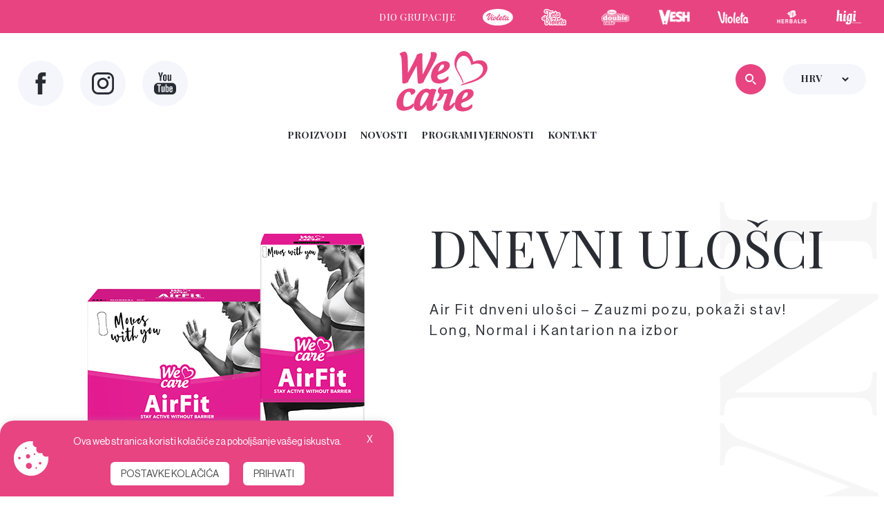

--- FILE ---
content_type: text/html; charset=UTF-8
request_url: https://wecare.violeta.com/product/dnevni-ulosci/
body_size: 12488
content:
<!doctype html>
<html>
<head>
    <meta charset="utf-8">
    <meta http-equiv="x-ua-compatible" content="ie=edge,chrome=1">
    <meta name="viewport" content="width=device-width, initial-scale=1.0, minimum-scale=1.0, maximum-scale=1.0, user-scalable=no, shrink-to-fit=no">
    <title>Dnevni Ulošci - Violeta We Care</title>
    <meta name="format-detection" content="telephone=no">
    <meta name="csrf-token" content="bb2100944e">
                <link rel="apple-touch-icon" sizes="180x180" href="https://wecare.violeta.com/wp-content/themes/violeta-we-care-wp/public/img/icons/apple-icon.png">
    <link rel="icon" type="image/png" sizes="32x32" href="https://wecare.violeta.com/wp-content/themes/violeta-we-care-wp/public/img/icons/favicon-32x32.png">
    <link rel="icon" type="image/png" sizes="16x16" href="https://wecare.violeta.com/wp-content/themes/violeta-we-care-wp/public/img/icons/favicon-16x16.png">
    <!--[if IE 9]>
        <style type="text/css">body {opacity: 0 !important;}</style>
        <meta http-equiv="refresh" content="0;url=http://outdatedbrowser.com/en"/>
    <![endif]-->
    <script type="text/javascript">
        var admin_url = 'https://wecare.violeta.com/wp-json/wp/ea/';
    </script>
        <!-- Google Tag Manager -->
    <script>(function(w,d,s,l,i){w[l]=w[l]||[];w[l].push({'gtm.start':
    new Date().getTime(),event:'gtm.js'});var f=d.getElementsByTagName(s)[0],
    j=d.createElement(s),dl=l!='dataLayer'?'&l='+l:'';j.async=true;j.src=
    'https://www.googletagmanager.com/gtm.js?id='+i+dl;f.parentNode.insertBefore(j,f);
    })(window,document,'script','dataLayer','GTM-PRQ78SF');</script>
    <!-- End Google Tag Manager -->
    <meta name='robots' content='index, follow, max-image-preview:large, max-snippet:-1, max-video-preview:-1' />
<link rel="alternate" hreflang="hr" href="https://wecare.violeta.com/product/dnevni-ulosci/" />
<link rel="alternate" hreflang="en" href="https://wecare.violeta.com/en/product/daily-pads/" />
<link rel="alternate" hreflang="sl" href="https://wecare.violeta.com/sl/product/dnevni-vlozki/" />
<link rel="alternate" hreflang="mk" href="https://wecare.violeta.com/mk/product/%d0%b4%d0%bd%d0%b5%d0%b2%d0%bd%d0%b8-%d0%b2%d0%bb%d0%be%d1%88%d0%ba%d0%b8/" />
<link rel="alternate" hreflang="x-default" href="https://wecare.violeta.com/product/dnevni-ulosci/" />

	<!-- This site is optimized with the Yoast SEO plugin v21.0 - https://yoast.com/wordpress/plugins/seo/ -->
	<link rel="canonical" href="https://wecare.violeta.com/product/dnevni-ulosci/" />
	<meta property="og:locale" content="hr_HR" />
	<meta property="og:type" content="article" />
	<meta property="og:title" content="Dnevni Ulošci - Violeta We Care" />
	<meta property="og:description" content="Tanki i izuzetno fleksibilni ulošci za svakodnevnu zaštitu. Sa posebnim Flexi Form dizajnom tako da savršeno prijanjaju i prilagođavaju se raznim pokretima tijela.  Uz AIR FIT svaka žena može biti ono što je- sve dane u mjesecu i u svim pozama !" />
	<meta property="og:url" content="https://wecare.violeta.com/product/dnevni-ulosci/" />
	<meta property="og:site_name" content="Violeta We Care" />
	<meta property="article:modified_time" content="2022-11-11T12:14:19+00:00" />
	<meta property="og:image" content="https://wecare.violeta.com/wp-content/uploads/2020/11/dnevni-ulosci-header.webp" />
	<meta property="og:image:width" content="456" />
	<meta property="og:image:height" content="456" />
	<meta property="og:image:type" content="image/webp" />
	<meta name="twitter:card" content="summary_large_image" />
	<script type="application/ld+json" class="yoast-schema-graph">{"@context":"https://schema.org","@graph":[{"@type":"WebPage","@id":"https://wecare.violeta.com/product/dnevni-ulosci/","url":"https://wecare.violeta.com/product/dnevni-ulosci/","name":"Dnevni Ulošci - Violeta We Care","isPartOf":{"@id":"https://wecare.violeta.com/#website"},"primaryImageOfPage":{"@id":"https://wecare.violeta.com/product/dnevni-ulosci/#primaryimage"},"image":{"@id":"https://wecare.violeta.com/product/dnevni-ulosci/#primaryimage"},"thumbnailUrl":"https://wecare.violeta.com/wp-content/uploads/2020/11/dnevni-ulosci-header.webp","datePublished":"2020-11-26T09:44:47+00:00","dateModified":"2022-11-11T12:14:19+00:00","breadcrumb":{"@id":"https://wecare.violeta.com/product/dnevni-ulosci/#breadcrumb"},"inLanguage":"hr","potentialAction":[{"@type":"ReadAction","target":["https://wecare.violeta.com/product/dnevni-ulosci/"]}]},{"@type":"ImageObject","inLanguage":"hr","@id":"https://wecare.violeta.com/product/dnevni-ulosci/#primaryimage","url":"https://wecare.violeta.com/wp-content/uploads/2020/11/dnevni-ulosci-header.webp","contentUrl":"https://wecare.violeta.com/wp-content/uploads/2020/11/dnevni-ulosci-header.webp","width":456,"height":456},{"@type":"BreadcrumbList","@id":"https://wecare.violeta.com/product/dnevni-ulosci/#breadcrumb","itemListElement":[{"@type":"ListItem","position":1,"name":"Početna stranica","item":"https://wecare.violeta.com/"},{"@type":"ListItem","position":2,"name":"Dnevni Ulošci"}]},{"@type":"WebSite","@id":"https://wecare.violeta.com/#website","url":"https://wecare.violeta.com/","name":"Violeta We Care","description":"Just another WordPress site","potentialAction":[{"@type":"SearchAction","target":{"@type":"EntryPoint","urlTemplate":"https://wecare.violeta.com/?s={search_term_string}"},"query-input":"required name=search_term_string"}],"inLanguage":"hr"}]}</script>
	<!-- / Yoast SEO plugin. -->


<link rel='dns-prefetch' href='//ajax.googleapis.com' />
<link rel='stylesheet' id='sbi_styles-css' href='https://wecare.violeta.com/wp-content/plugins/instagram-feed/css/sbi-styles.min.css?ver=6.2.1' type='text/css' media='all' />
<link rel='stylesheet' id='wp-block-library-css' href='https://wecare.violeta.com/wp-includes/css/dist/block-library/style.min.css?ver=6.3.7' type='text/css' media='all' />
<style id='classic-theme-styles-inline-css' type='text/css'>
/*! This file is auto-generated */
.wp-block-button__link{color:#fff;background-color:#32373c;border-radius:9999px;box-shadow:none;text-decoration:none;padding:calc(.667em + 2px) calc(1.333em + 2px);font-size:1.125em}.wp-block-file__button{background:#32373c;color:#fff;text-decoration:none}
</style>
<style id='global-styles-inline-css' type='text/css'>
body{--wp--preset--color--black: #000000;--wp--preset--color--cyan-bluish-gray: #abb8c3;--wp--preset--color--white: #ffffff;--wp--preset--color--pale-pink: #f78da7;--wp--preset--color--vivid-red: #cf2e2e;--wp--preset--color--luminous-vivid-orange: #ff6900;--wp--preset--color--luminous-vivid-amber: #fcb900;--wp--preset--color--light-green-cyan: #7bdcb5;--wp--preset--color--vivid-green-cyan: #00d084;--wp--preset--color--pale-cyan-blue: #8ed1fc;--wp--preset--color--vivid-cyan-blue: #0693e3;--wp--preset--color--vivid-purple: #9b51e0;--wp--preset--gradient--vivid-cyan-blue-to-vivid-purple: linear-gradient(135deg,rgba(6,147,227,1) 0%,rgb(155,81,224) 100%);--wp--preset--gradient--light-green-cyan-to-vivid-green-cyan: linear-gradient(135deg,rgb(122,220,180) 0%,rgb(0,208,130) 100%);--wp--preset--gradient--luminous-vivid-amber-to-luminous-vivid-orange: linear-gradient(135deg,rgba(252,185,0,1) 0%,rgba(255,105,0,1) 100%);--wp--preset--gradient--luminous-vivid-orange-to-vivid-red: linear-gradient(135deg,rgba(255,105,0,1) 0%,rgb(207,46,46) 100%);--wp--preset--gradient--very-light-gray-to-cyan-bluish-gray: linear-gradient(135deg,rgb(238,238,238) 0%,rgb(169,184,195) 100%);--wp--preset--gradient--cool-to-warm-spectrum: linear-gradient(135deg,rgb(74,234,220) 0%,rgb(151,120,209) 20%,rgb(207,42,186) 40%,rgb(238,44,130) 60%,rgb(251,105,98) 80%,rgb(254,248,76) 100%);--wp--preset--gradient--blush-light-purple: linear-gradient(135deg,rgb(255,206,236) 0%,rgb(152,150,240) 100%);--wp--preset--gradient--blush-bordeaux: linear-gradient(135deg,rgb(254,205,165) 0%,rgb(254,45,45) 50%,rgb(107,0,62) 100%);--wp--preset--gradient--luminous-dusk: linear-gradient(135deg,rgb(255,203,112) 0%,rgb(199,81,192) 50%,rgb(65,88,208) 100%);--wp--preset--gradient--pale-ocean: linear-gradient(135deg,rgb(255,245,203) 0%,rgb(182,227,212) 50%,rgb(51,167,181) 100%);--wp--preset--gradient--electric-grass: linear-gradient(135deg,rgb(202,248,128) 0%,rgb(113,206,126) 100%);--wp--preset--gradient--midnight: linear-gradient(135deg,rgb(2,3,129) 0%,rgb(40,116,252) 100%);--wp--preset--font-size--small: 13px;--wp--preset--font-size--medium: 20px;--wp--preset--font-size--large: 36px;--wp--preset--font-size--x-large: 42px;--wp--preset--spacing--20: 0.44rem;--wp--preset--spacing--30: 0.67rem;--wp--preset--spacing--40: 1rem;--wp--preset--spacing--50: 1.5rem;--wp--preset--spacing--60: 2.25rem;--wp--preset--spacing--70: 3.38rem;--wp--preset--spacing--80: 5.06rem;--wp--preset--shadow--natural: 6px 6px 9px rgba(0, 0, 0, 0.2);--wp--preset--shadow--deep: 12px 12px 50px rgba(0, 0, 0, 0.4);--wp--preset--shadow--sharp: 6px 6px 0px rgba(0, 0, 0, 0.2);--wp--preset--shadow--outlined: 6px 6px 0px -3px rgba(255, 255, 255, 1), 6px 6px rgba(0, 0, 0, 1);--wp--preset--shadow--crisp: 6px 6px 0px rgba(0, 0, 0, 1);}:where(.is-layout-flex){gap: 0.5em;}:where(.is-layout-grid){gap: 0.5em;}body .is-layout-flow > .alignleft{float: left;margin-inline-start: 0;margin-inline-end: 2em;}body .is-layout-flow > .alignright{float: right;margin-inline-start: 2em;margin-inline-end: 0;}body .is-layout-flow > .aligncenter{margin-left: auto !important;margin-right: auto !important;}body .is-layout-constrained > .alignleft{float: left;margin-inline-start: 0;margin-inline-end: 2em;}body .is-layout-constrained > .alignright{float: right;margin-inline-start: 2em;margin-inline-end: 0;}body .is-layout-constrained > .aligncenter{margin-left: auto !important;margin-right: auto !important;}body .is-layout-constrained > :where(:not(.alignleft):not(.alignright):not(.alignfull)){max-width: var(--wp--style--global--content-size);margin-left: auto !important;margin-right: auto !important;}body .is-layout-constrained > .alignwide{max-width: var(--wp--style--global--wide-size);}body .is-layout-flex{display: flex;}body .is-layout-flex{flex-wrap: wrap;align-items: center;}body .is-layout-flex > *{margin: 0;}body .is-layout-grid{display: grid;}body .is-layout-grid > *{margin: 0;}:where(.wp-block-columns.is-layout-flex){gap: 2em;}:where(.wp-block-columns.is-layout-grid){gap: 2em;}:where(.wp-block-post-template.is-layout-flex){gap: 1.25em;}:where(.wp-block-post-template.is-layout-grid){gap: 1.25em;}.has-black-color{color: var(--wp--preset--color--black) !important;}.has-cyan-bluish-gray-color{color: var(--wp--preset--color--cyan-bluish-gray) !important;}.has-white-color{color: var(--wp--preset--color--white) !important;}.has-pale-pink-color{color: var(--wp--preset--color--pale-pink) !important;}.has-vivid-red-color{color: var(--wp--preset--color--vivid-red) !important;}.has-luminous-vivid-orange-color{color: var(--wp--preset--color--luminous-vivid-orange) !important;}.has-luminous-vivid-amber-color{color: var(--wp--preset--color--luminous-vivid-amber) !important;}.has-light-green-cyan-color{color: var(--wp--preset--color--light-green-cyan) !important;}.has-vivid-green-cyan-color{color: var(--wp--preset--color--vivid-green-cyan) !important;}.has-pale-cyan-blue-color{color: var(--wp--preset--color--pale-cyan-blue) !important;}.has-vivid-cyan-blue-color{color: var(--wp--preset--color--vivid-cyan-blue) !important;}.has-vivid-purple-color{color: var(--wp--preset--color--vivid-purple) !important;}.has-black-background-color{background-color: var(--wp--preset--color--black) !important;}.has-cyan-bluish-gray-background-color{background-color: var(--wp--preset--color--cyan-bluish-gray) !important;}.has-white-background-color{background-color: var(--wp--preset--color--white) !important;}.has-pale-pink-background-color{background-color: var(--wp--preset--color--pale-pink) !important;}.has-vivid-red-background-color{background-color: var(--wp--preset--color--vivid-red) !important;}.has-luminous-vivid-orange-background-color{background-color: var(--wp--preset--color--luminous-vivid-orange) !important;}.has-luminous-vivid-amber-background-color{background-color: var(--wp--preset--color--luminous-vivid-amber) !important;}.has-light-green-cyan-background-color{background-color: var(--wp--preset--color--light-green-cyan) !important;}.has-vivid-green-cyan-background-color{background-color: var(--wp--preset--color--vivid-green-cyan) !important;}.has-pale-cyan-blue-background-color{background-color: var(--wp--preset--color--pale-cyan-blue) !important;}.has-vivid-cyan-blue-background-color{background-color: var(--wp--preset--color--vivid-cyan-blue) !important;}.has-vivid-purple-background-color{background-color: var(--wp--preset--color--vivid-purple) !important;}.has-black-border-color{border-color: var(--wp--preset--color--black) !important;}.has-cyan-bluish-gray-border-color{border-color: var(--wp--preset--color--cyan-bluish-gray) !important;}.has-white-border-color{border-color: var(--wp--preset--color--white) !important;}.has-pale-pink-border-color{border-color: var(--wp--preset--color--pale-pink) !important;}.has-vivid-red-border-color{border-color: var(--wp--preset--color--vivid-red) !important;}.has-luminous-vivid-orange-border-color{border-color: var(--wp--preset--color--luminous-vivid-orange) !important;}.has-luminous-vivid-amber-border-color{border-color: var(--wp--preset--color--luminous-vivid-amber) !important;}.has-light-green-cyan-border-color{border-color: var(--wp--preset--color--light-green-cyan) !important;}.has-vivid-green-cyan-border-color{border-color: var(--wp--preset--color--vivid-green-cyan) !important;}.has-pale-cyan-blue-border-color{border-color: var(--wp--preset--color--pale-cyan-blue) !important;}.has-vivid-cyan-blue-border-color{border-color: var(--wp--preset--color--vivid-cyan-blue) !important;}.has-vivid-purple-border-color{border-color: var(--wp--preset--color--vivid-purple) !important;}.has-vivid-cyan-blue-to-vivid-purple-gradient-background{background: var(--wp--preset--gradient--vivid-cyan-blue-to-vivid-purple) !important;}.has-light-green-cyan-to-vivid-green-cyan-gradient-background{background: var(--wp--preset--gradient--light-green-cyan-to-vivid-green-cyan) !important;}.has-luminous-vivid-amber-to-luminous-vivid-orange-gradient-background{background: var(--wp--preset--gradient--luminous-vivid-amber-to-luminous-vivid-orange) !important;}.has-luminous-vivid-orange-to-vivid-red-gradient-background{background: var(--wp--preset--gradient--luminous-vivid-orange-to-vivid-red) !important;}.has-very-light-gray-to-cyan-bluish-gray-gradient-background{background: var(--wp--preset--gradient--very-light-gray-to-cyan-bluish-gray) !important;}.has-cool-to-warm-spectrum-gradient-background{background: var(--wp--preset--gradient--cool-to-warm-spectrum) !important;}.has-blush-light-purple-gradient-background{background: var(--wp--preset--gradient--blush-light-purple) !important;}.has-blush-bordeaux-gradient-background{background: var(--wp--preset--gradient--blush-bordeaux) !important;}.has-luminous-dusk-gradient-background{background: var(--wp--preset--gradient--luminous-dusk) !important;}.has-pale-ocean-gradient-background{background: var(--wp--preset--gradient--pale-ocean) !important;}.has-electric-grass-gradient-background{background: var(--wp--preset--gradient--electric-grass) !important;}.has-midnight-gradient-background{background: var(--wp--preset--gradient--midnight) !important;}.has-small-font-size{font-size: var(--wp--preset--font-size--small) !important;}.has-medium-font-size{font-size: var(--wp--preset--font-size--medium) !important;}.has-large-font-size{font-size: var(--wp--preset--font-size--large) !important;}.has-x-large-font-size{font-size: var(--wp--preset--font-size--x-large) !important;}
.wp-block-navigation a:where(:not(.wp-element-button)){color: inherit;}
:where(.wp-block-post-template.is-layout-flex){gap: 1.25em;}:where(.wp-block-post-template.is-layout-grid){gap: 1.25em;}
:where(.wp-block-columns.is-layout-flex){gap: 2em;}:where(.wp-block-columns.is-layout-grid){gap: 2em;}
.wp-block-pullquote{font-size: 1.5em;line-height: 1.6;}
</style>
<link rel='stylesheet' id='cookie-law-info-css' href='https://wecare.violeta.com/wp-content/plugins/cookie-law-info/legacy/public/css/cookie-law-info-public.css?ver=3.1.3' type='text/css' media='all' />
<link rel='stylesheet' id='cookie-law-info-gdpr-css' href='https://wecare.violeta.com/wp-content/plugins/cookie-law-info/legacy/public/css/cookie-law-info-gdpr.css?ver=3.1.3' type='text/css' media='all' />
<link rel='stylesheet' id='wpml-legacy-dropdown-0-css' href='https://wecare.violeta.com/wp-content/plugins/sitepress-multilingual-cms/templates/language-switchers/legacy-dropdown/style.min.css?ver=1' type='text/css' media='all' />
<link rel='stylesheet' id='style-css' href='https://wecare.violeta.com/wp-content/themes/violeta-we-care-wp/public/css/style.css?id=7dbce22230b4418137b0&#038;ver=1.0' type='text/css' media='' />
<link rel='stylesheet' id='vendor-css' href='https://wecare.violeta.com/wp-content/themes/violeta-we-care-wp/public/css/vendor.css?id=d41d8cd98f00b204e980&#038;ver=1.0' type='text/css' media='' />
<script type='text/javascript' src='//ajax.googleapis.com/ajax/libs/jquery/1.9.1/jquery.min.js?ver=1.9.1' id='jquery-js'></script>
<script type='text/javascript' id='cookie-law-info-js-extra'>
/* <![CDATA[ */
var Cli_Data = {"nn_cookie_ids":[],"cookielist":[],"non_necessary_cookies":[],"ccpaEnabled":"","ccpaRegionBased":"","ccpaBarEnabled":"","strictlyEnabled":["necessary","obligatoire"],"ccpaType":"gdpr","js_blocking":"1","custom_integration":"","triggerDomRefresh":"","secure_cookies":""};
var cli_cookiebar_settings = {"animate_speed_hide":"500","animate_speed_show":"500","background":"#FFF","border":"#b1a6a6c2","border_on":"","button_1_button_colour":"#e74481","button_1_button_hover":"#b93667","button_1_link_colour":"#fff","button_1_as_button":"1","button_1_new_win":"","button_2_button_colour":"#333","button_2_button_hover":"#292929","button_2_link_colour":"#444","button_2_as_button":"","button_2_hidebar":"","button_3_button_colour":"#3566bb","button_3_button_hover":"#2a5296","button_3_link_colour":"#fff","button_3_as_button":"1","button_3_new_win":"","button_4_button_colour":"#000","button_4_button_hover":"#000000","button_4_link_colour":"#333333","button_4_as_button":"","button_7_button_colour":"#61a229","button_7_button_hover":"#4e8221","button_7_link_colour":"#fff","button_7_as_button":"1","button_7_new_win":"","font_family":"inherit","header_fix":"","notify_animate_hide":"1","notify_animate_show":"","notify_div_id":"#cookie-law-info-bar","notify_position_horizontal":"right","notify_position_vertical":"bottom","scroll_close":"","scroll_close_reload":"","accept_close_reload":"1","reject_close_reload":"","showagain_tab":"","showagain_background":"#fff","showagain_border":"#000","showagain_div_id":"#cookie-law-info-again","showagain_x_position":"100px","text":"#333333","show_once_yn":"","show_once":"10000","logging_on":"","as_popup":"","popup_overlay":"1","bar_heading_text":"","cookie_bar_as":"banner","popup_showagain_position":"bottom-right","widget_position":"left"};
var log_object = {"ajax_url":"https:\/\/wecare.violeta.com\/wp-admin\/admin-ajax.php"};
/* ]]> */
</script>
<script type='text/javascript' src='https://wecare.violeta.com/wp-content/plugins/cookie-law-info/legacy/public/js/cookie-law-info-public.js?ver=3.1.3' id='cookie-law-info-js'></script>
<script type='text/javascript' src='https://wecare.violeta.com/wp-content/plugins/sitepress-multilingual-cms/templates/language-switchers/legacy-dropdown/script.min.js?ver=1' id='wpml-legacy-dropdown-0-js'></script>
<link rel="https://api.w.org/" href="https://wecare.violeta.com/wp-json/" /><link rel="alternate" type="application/json" href="https://wecare.violeta.com/wp-json/wp/v2/product/880" /><link rel='shortlink' href='https://wecare.violeta.com/?p=880' />
<link rel="alternate" type="application/json+oembed" href="https://wecare.violeta.com/wp-json/oembed/1.0/embed?url=https%3A%2F%2Fwecare.violeta.com%2Fproduct%2Fdnevni-ulosci%2F" />
<link rel="alternate" type="text/xml+oembed" href="https://wecare.violeta.com/wp-json/oembed/1.0/embed?url=https%3A%2F%2Fwecare.violeta.com%2Fproduct%2Fdnevni-ulosci%2F&#038;format=xml" />
<!-- Facebook Pixel Code -->
<script type="text/plain" data-cli-class="cli-blocker-script"  data-cli-script-type="non-necessary" data-cli-block="true"  data-cli-element-position="head">
!function(f,b,e,v,n,t,s)
{if(f.fbq)return;n=f.fbq=function(){n.callMethod?
n.callMethod.apply(n,arguments):n.queue.push(arguments)};
if(!f._fbq)f._fbq=n;n.push=n;n.loaded=!0;n.version='2.0';
n.queue=[];t=b.createElement(e);t.async=!0;
t.src=v;s=b.getElementsByTagName(e)[0];
s.parentNode.insertBefore(t,s)}(window, document,'script',
'https://connect.facebook.net/en_US/fbevents.js');
fbq('init', '2576134142689142');
fbq('track', 'PageView');
</script>
<noscript><img height="1" width="1" style="display:none"
src="https://www.facebook.com/tr?id=2576134142689142&ev=PageView&noscript=1"
/></noscript>
<!-- End Facebook Pixel Code --></head>
<body class="product-template-default single single-product postid-880 singular" data-method='smoothScroll'>
    <!-- Google Tag Manager (noscript) -->
    <noscript><iframe src="https://www.googletagmanager.com/ns.html?id=GTM-PRQ78SF"
    height="0" width="0" style="display:none;visibility:hidden"></iframe></noscript>
    <!-- End Google Tag Manager (noscript) -->
    <svg xmlns="http://www.w3.org/2000/svg" class="visually-hidden"><defs><symbol id="search" viewBox="0 0 15.914 15.914"><g fill="none" stroke-width="2"><circle cx="6" cy="6" r="6"/><circle cx="6" cy="6" r="5"/></g><path data-name="Line 4" transform="translate(11.5 11.5)" fill="none" stroke-linecap="round" stroke-width="2" d="M0 0l3 3"/></symbol><symbol id="play" viewBox="0 0 16 19.2"><path d="M8.355 5.784l16 9.6-16 9.6z" transform="translate(-8.355 -5.784)"/></symbol><symbol id="close" viewBox="0 0 16 16"><path d="M18 14.8L13.2 10 18 5.2 14.8 2 10 6.8 5.2 2 2 5.2 6.8 10 2 14.8 5.2 18l4.8-4.8 4.8 4.8z" transform="translate(-2 -2)"/></symbol><symbol id="upload" viewBox="0 0 32.002 28.587"><path d="M30.941 21.651c-.336-.358-2.578-2.757-3.218-3.382a2.406 2.406 0 00-1.667-.669h-2.811l4.9 4.79h-5.67a.439.439 0 00-.384.213l-1.306 3h-9.572l-1.306-3a.44.44 0 00-.384-.213h-5.67l4.9-4.79H5.944a2.407 2.407 0 00-1.667.669c-.64.627-2.882 3.026-3.218 3.382-.782.834-1.213 1.5-1.008 2.318l.9 4.918a2.145 2.145 0 002 1.5h26.1a2.142 2.142 0 002-1.5l.9-4.918c.2-.821-.227-1.485-1.011-2.318z" transform="translate(0 -1.798)" fill="#ae96dc"/><path d="M14.028 23.6L5.6 15.173h4.538V4.8h7.78v10.373h4.538L14.028 23.6z" transform="translate(2.372 -4.8)" fill="#ae96dc"/></symbol><symbol id="arrow-bottom-1" viewBox="0 0 9.326 5.826"><g transform="translate(1.413 1.413)" fill="none" stroke-linecap="round" stroke-width="2"><path id="Path_1433" data-name="Path 1433" d="M0 0l3.25 3"/><path id="Path_1432" data-name="Path 1432" d="M3.25 0L0 3" transform="translate(3.25)"/></g></symbol><symbol id="arrow-right-1" viewBox="0 0 14 12"><path data-name="Icon metro-arrow-right" d="M13.206 17.491l5-5a1 1 0 000-1.414l-5-5a1 1 0 00-1.414 1.414l3.293 3.293H5.5a1 1 0 100 2h9.586l-3.293 3.293a1 1 0 001.414 1.414z" transform="translate(-4.499 -5.784)"/></symbol><symbol id="arrow-right-2" viewBox="0 0 19 16.467"><path d="M696.5 1345l9.5 7.125-9.5 7.125v-4.75c-2.771 0-8.154 1.5-9.5 6.967 0-7.2 4.829-11.162 9.5-11.717z" transform="translate(-687 -1345)"/></symbol><symbol id="arrow-top-1" viewBox="0 0 8.448 12.653"><g fill="none" stroke-linecap="round" stroke-width="3"><path d="M0 0l4.205 4.205" transform="translate(2.121 2.121)"/><path transform="translate(2.121 6.326)" d="M0 4.205L4.205 0"/></g></symbol><symbol id="icon-facebook" viewBox="0 0 9 19"><path d="M5.895 19h-3.93V9.5H.003V6.225h1.965V4.26C1.968 1.59 3.076 0 6.226 0h2.623v3.276H7.203c-1.226 0-1.307.457-1.307 1.311l-.005 1.639h2.971l-.348 3.275H5.895z"/></symbol><symbol id="icon-instagram" viewBox="0 0 24 24"><path d="M16.98 0a6.9 6.9 0 015.08 1.98A6.94 6.94 0 0124 7.02v9.96c0 2.08-.68 3.87-1.98 5.13A7.14 7.14 0 0116.94 24H7.06a7.06 7.06 0 01-5.03-1.89A6.96 6.96 0 010 16.94V7.02C0 2.8 2.8 0 7.02 0h9.96zm.05 2.23H7.06c-1.45 0-2.7.43-3.53 1.25a4.82 4.82 0 00-1.3 3.54v9.92c0 1.5.43 2.7 1.3 3.58a5 5 0 003.53 1.25h9.88a5 5 0 003.53-1.25 4.73 4.73 0 001.4-3.54V7.02a5 5 0 00-1.3-3.49 4.82 4.82 0 00-3.54-1.3zM12 5.76c3.39 0 6.2 2.8 6.2 6.2a6.2 6.2 0 01-12.4 0 6.2 6.2 0 016.2-6.2zm0 2.22a3.99 3.99 0 00-3.97 3.97A3.99 3.99 0 0012 15.92a3.99 3.99 0 003.97-3.97A3.99 3.99 0 0012 7.98zm6.44-3.77a1.4 1.4 0 110 2.8 1.4 1.4 0 010-2.8z"/></symbol><symbol id="icon-linkedin" viewBox="0 0 24 24"><path d="M22.23 0H1.77C.8 0 0 .77 0 1.72v20.56C0 23.23.8 24 1.77 24h20.46c.98 0 1.77-.77 1.77-1.72V1.72C24 .77 23.2 0 22.23 0zM7.27 20.1H3.65V9.24h3.62V20.1zM5.47 7.76h-.03c-1.22 0-2-.83-2-1.87 0-1.06.8-1.87 2.05-1.87 1.24 0 2 .8 2.02 1.87 0 1.04-.78 1.87-2.05 1.87zM20.34 20.1h-3.63v-5.8c0-1.45-.52-2.45-1.83-2.45-1 0-1.6.67-1.87 1.32-.1.23-.11.55-.11.88v6.05H9.28s.05-9.82 0-10.84h3.63v1.54A3.6 3.6 0 0116.17 9c2.39 0 4.18 1.56 4.18 4.89v6.21z"/></symbol><symbol id="icon-twitter" viewBox="0 0 24 24"><path d="M24 4.37a9.6 9.6 0 01-2.83.8 5.04 5.04 0 002.17-2.8c-.95.58-2 1-3.13 1.22A4.86 4.86 0 0016.61 2a4.99 4.99 0 00-4.79 6.2A13.87 13.87 0 011.67 2.92 5.12 5.12 0 003.2 9.67a4.82 4.82 0 01-2.23-.64v.07c0 2.44 1.7 4.48 3.95 4.95a4.84 4.84 0 01-2.22.08c.63 2.01 2.45 3.47 4.6 3.51a9.72 9.72 0 01-7.3 2.1A13.68 13.68 0 007.55 22c9.06 0 14-7.7 14-14.37v-.65c.96-.71 1.79-1.6 2.45-2.61z"/></symbol><symbol id="icon-youtube" viewBox="0 0 24 24"><path d="M19.62 11.43c2.35 0 4.26 1.9 4.37 4.27l.01.21v3.6c0 2.4-1.85 4.37-4.17 4.48l-.21.01H4.38a4.43 4.43 0 01-4.37-4.27L0 19.52v-3.6c0-2.4 1.85-4.37 4.17-4.48h15.45zm-1.15 3.64c-.54 0-.98.17-1.33.5-.3.3-.47.68-.5 1.12l-.01.2v2.8c0 .59.15 1.06.46 1.4.32.34.75.51 1.29.51.6 0 1.06-.16 1.36-.48.27-.29.42-.7.45-1.23l.01-.21v-.32h-1.25v.28c0 .37-.04.6-.12.71-.08.11-.22.16-.42.16-.2 0-.33-.06-.41-.19-.07-.1-.1-.28-.12-.52v-1.33h2.32V16.9c0-.59-.15-1.04-.45-1.35-.3-.32-.72-.47-1.28-.47zm-9.14.15H8.12v5.2c0 .36.07.64.21.82.14.19.35.28.63.28.23 0 .47-.06.71-.2a2 2 0 00.56-.43l.14-.14v.68h1.21v-6.21h-1.2v4.72c-.12.13-.25.24-.39.33a.68.68 0 01-.33.13c-.12 0-.2-.03-.25-.1a.44.44 0 01-.07-.21v-4.87zm4.4-2.2H12.5v8.4h1.22v-.47a1.42 1.42 0 001.15.56c.37 0 .65-.12.83-.35.17-.2.26-.48.28-.83l.01-.18V16.7c0-.5-.1-.9-.3-1.16-.2-.26-.5-.4-.88-.4-.2 0-.38.05-.57.15-.13.08-.26.18-.39.3l-.13.13v-2.7zm-6.15 0h-4.2v1.22H4.8v7.19h1.37v-7.2h1.41v-1.22zm6.65 3.11c.17 0 .3.05.38.16.07.09.11.2.12.36v3.32c0 .2-.03.35-.1.43-.07.1-.17.14-.32.14a.7.7 0 01-.49-.2l-.1-.1v-3.86a.87.87 0 01.26-.19.59.59 0 01.25-.06zm4.19.02c.18 0 .32.06.4.17.07.09.11.23.13.41v.78h-1.07v-.63c0-.26.04-.45.12-.56.09-.11.23-.17.42-.17zM11.85 2.26c.57 0 1.03.17 1.4.5.32.29.5.66.53 1.1v3.71a1.8 1.8 0 01-.52 1.38c-.36.33-.85.5-1.47.5-.6 0-1.07-.18-1.43-.52-.32-.3-.5-.7-.53-1.2l-.01-.19V4c0-.53.18-.96.55-1.27.37-.31.86-.47 1.48-.47zm4.41.17v5.25c0 .16.03.28.09.35.05.07.15.1.28.1.1 0 .22-.04.38-.14.15-.1.3-.22.42-.36v-5.2h1.37v6.84h-1.37v-.75c-.25.28-.51.49-.79.63-.27.15-.53.22-.79.22-.32 0-.55-.1-.72-.3-.15-.2-.23-.51-.23-.92V2.43h1.36zM6.1 0l1 3.7h.1L8.13 0H9.7L7.9 5.43v3.84H6.39V5.6L4.55 0H6.1zm5.69 3.45a.6.6 0 00-.4.13.46.46 0 00-.16.28v3.81c0 .19.04.33.14.44.1.1.24.15.42.15a.6.6 0 00.44-.16c.09-.08.14-.19.16-.32V3.95a.45.45 0 00-.16-.37.67.67 0 00-.44-.13z"/></symbol></defs></svg>	<div id="app">
        <header class="header" data-method="fixedHeader">
                            <div class="header-top">
                    <div class="container">
                        <p>Dio grupacije</p>
                        <ul>
                                                            <li>
                                    <a href="https://violeta.com/" target="_blank">
                                                                                    <img src="https://wecare.violeta.com/wp-content/uploads/2020/10/violeta_corp_logo.png" alt="">
                                                                            </a>
                                </li>
                                                            <li>
                                    <a href="https://teta.violeta.com/" target="_blank">
                                                                                    <img src="https://wecare.violeta.com/wp-content/uploads/2020/10/teta-care_purple.png" alt="">
                                                                            </a>
                                </li>
                                                            <li>
                                    <a href="https://doublecare.violeta.com/" target="_blank">
                                                                                    <img src="https://wecare.violeta.com/wp-content/uploads/2022/07/DC_BIJELI.png" alt="">
                                                                            </a>
                                </li>
                                                            <li>
                                    <a href="https://vesh.violeta.com/" target="_blank">
                                                                                    <img src="https://wecare.violeta.com/wp-content/uploads/2020/10/vesh-traka_purple.png" alt="">
                                                                            </a>
                                </li>
                                                            <li>
                                    <a href="https://violeta.violeta.com/" target="_blank">
                                                                                    <img src="https://wecare.violeta.com/wp-content/uploads/2020/10/violeta-traka_purple.png" alt="">
                                                                            </a>
                                </li>
                                                            <li>
                                    <a href="https://www.herbalis.violeta.com/" target="_blank">
                                                                                    <img src="https://wecare.violeta.com/wp-content/uploads/2021/04/HERBALIS_LOGO_BIJELI_996X466.png" alt="">
                                                                            </a>
                                </li>
                                                            <li>
                                    <a href="https://horeca.violeta.com/" target="_blank">
                                                                                    <img src="https://wecare.violeta.com/wp-content/uploads/2023/07/HIGI_PROFESSIONAL_LOGO_BIJELI-1.png" alt="">
                                                                            </a>
                                </li>
                                                    </ul>
                    </div>
                </div>
            
            <div class="main-header">
                <div class="container">

                    <h2 class="site-logo-sticky">
                        <a href="https://wecare.violeta.com/" class="site-logo-link">
                            <img src="https://wecare.violeta.com/wp-content/themes/violeta-we-care-wp/public/img/bg/logo-1.png" class="site-logo-img" alt="">
                        </a>
                    </h2>
                                            <ul class="social">
                                                            <li>
                                    <a href="https://www.facebook.com/violetawecare.official" target="_blank">
                                        <svg>
                                            <use xlink:href="#icon-facebook"></use>
                                        </svg>
                                    </a>
                                </li>
                                                            <li>
                                    <a href="https://www.instagram.com/violetawecare/?hl=hr" target="_blank">
                                        <svg>
                                            <use xlink:href="#icon-instagram"></use>
                                        </svg>
                                    </a>
                                </li>
                                                            <li>
                                    <a href="https://www.youtube.com/c/Violetadoo/featured" target="_blank">
                                        <svg>
                                            <use xlink:href="#icon-youtube"></use>
                                        </svg>
                                    </a>
                                </li>
                                                    </ul>
                                        <h1 class="site-logo">
                        <a href="https://wecare.violeta.com/" class="site-logo-link">
                            <img src="https://wecare.violeta.com/wp-content/themes/violeta-we-care-wp/public/img/bg/logo-1.png" class="site-logo-img" alt="">
                        </a>
                    </h1>
                                            <ul class="main-nav">
                                                            <li>
                                    <a href="https://wecare.violeta.com/proizvodi/">
                                        Proizvodi                                    </a>
                                </li>
                                                            <li>
                                    <a href="https://wecare.violeta.com/novosti/">
                                        Novosti                                    </a>
                                </li>
                                                            <li>
                                    <a href="https://wecare.violeta.com/programi-vjernosti/">
                                        Programi vjernosti                                    </a>
                                </li>
                                                            <li>
                                    <a href="https://wecare.violeta.com/kontakt/">
                                        Kontakt                                    </a>
                                </li>
                                                    </ul>
                    
                    <div class="lang-wrap">
                        <div class="lang">
                                                            <span>HRV</span>
                                                        <svg>
                                <use xlink:href="#arrow-bottom-1"></use>
                            </svg>
                        </div>
                        <div class="lang-dropdown">
                            <a href="https://wecare.violeta.com/product/dnevni-ulosci/" class="dropdown-link">HRV</a>
                            <a href="https://wecare.violeta.com/en/product/daily-pads/" class="dropdown-link">ENG</a>
                            <a href="https://wecare.violeta.com/sl/product/dnevni-vlozki/" class="dropdown-link">SLO</a>
                            <a href="https://wecare.violeta.com/mk/product/%d0%b4%d0%bd%d0%b5%d0%b2%d0%bd%d0%b8-%d0%b2%d0%bb%d0%be%d1%88%d0%ba%d0%b8/" class="dropdown-link">MK</a>
                        </div>
                    </div>

                    <div class="header-search">
                        <form action="https://wecare.violeta.com/">
                            <input type="search" name="s" id="s" class="header-search-input placeholder-1" placeholder="Pretraži">
                            <button type="submit" class="header-search-submit" data-method="headerSearch">
                                <svg xmlns="http://www.w3.org/2000/svg" viewBox="0 0 15.914 15.914">
                                    <g fill="none" stroke="#fff" stroke-width="2">
                                        <circle cx="6" cy="6" r="6" stroke="none"/>
                                        <circle cx="6" cy="6" r="5" fill="none"/>
                                    </g>
                                    <line x2="3" y2="3" transform="translate(11.5 11.5)" fill="none" stroke="#fff" stroke-linecap="round" stroke-width="2"/>
                                </svg>
                            </button>
                        </form>
                    </div>

                    <div class="menu-btn-wrap" data-method="menuTrigger">
                        <div class="menu-box">
                            <div class="menu-btn-inner"></div>
                        </div>
                    </div>
                </div>
            </div>
        </header>

        <div class="menu-overlay"></div>
        <div class="mobile-menu">
            <div class="inner">
                <div class="menu-top">
                    <div class="header-search">
                        <form action="https://wecare.violeta.com/">
                            <input type="search" name="s" id="s" class="header-search-input placeholder-1" placeholder="Pretraži">
                            <button type="submit" class="header-search-submit" data-method="headerSearch">
                                <svg xmlns="http://www.w3.org/2000/svg" viewBox="0 0 15.914 15.914">
                                    <g fill="none" stroke="#fff" stroke-width="2">
                                        <circle cx="6" cy="6" r="6" stroke="none"/>
                                        <circle cx="6" cy="6" r="5" fill="none"/>
                                    </g>
                                    <line x2="3" y2="3" transform="translate(11.5 11.5)" fill="none" stroke="#fff" stroke-linecap="round" stroke-width="2"/>
                                </svg>
                            </button>
                        </form>
                    </div>
                    <div class="lang-wrap">
                        <div class="lang">
                                                            <span>HRV</span>
                                                        <svg>
                                <use xlink:href="#arrow-bottom-1"></use>
                            </svg>
                        </div>
                        <div class="lang-dropdown">
                            <a href="https://wecare.violeta.com/product/dnevni-ulosci/" class="dropdown-link">HRV</a>
                            <a href="https://wecare.violeta.com/en/product/daily-pads/" class="dropdown-link">ENG</a>
                            <a href="https://wecare.violeta.com/sl/product/dnevni-vlozki/" class="dropdown-link">SLO</a>
                            <a href="https://wecare.violeta.com/mk/product/%d0%b4%d0%bd%d0%b5%d0%b2%d0%bd%d0%b8-%d0%b2%d0%bb%d0%be%d1%88%d0%ba%d0%b8/" class="dropdown-link">MK</a>
                        </div>
                    </div>
                </div>
                                    <ul class="main-nav">
                                                    <li>
                                <a href="https://wecare.violeta.com/proizvodi/">
                                    Proizvodi                                </a>
                            </li>
                                                    <li>
                                <a href="https://wecare.violeta.com/novosti/">
                                    Novosti                                </a>
                            </li>
                                                    <li>
                                <a href="https://wecare.violeta.com/programi-vjernosti/">
                                    Programi vjernosti                                </a>
                            </li>
                                                    <li>
                                <a href="https://wecare.violeta.com/kontakt/">
                                    Kontakt                                </a>
                            </li>
                                            </ul>
                            </div>
                            <ul class="group-list">
                                            <li>
                            <a href="https://violeta.com/" target="_blank">
                                                                    <img src="https://wecare.violeta.com/wp-content/uploads/2020/10/violeta_corp_logo.png" alt="">
                                                            </a>
                        </li>
                                            <li>
                            <a href="https://teta.violeta.com/" target="_blank">
                                                                    <img src="https://wecare.violeta.com/wp-content/uploads/2020/10/teta-care_purple.png" alt="">
                                                            </a>
                        </li>
                                            <li>
                            <a href="https://doublecare.violeta.com/" target="_blank">
                                                                    <img src="https://wecare.violeta.com/wp-content/uploads/2022/07/DC_BIJELI.png" alt="">
                                                            </a>
                        </li>
                                            <li>
                            <a href="https://vesh.violeta.com/" target="_blank">
                                                                    <img src="https://wecare.violeta.com/wp-content/uploads/2020/10/vesh-traka_purple.png" alt="">
                                                            </a>
                        </li>
                                            <li>
                            <a href="https://violeta.violeta.com/" target="_blank">
                                                                    <img src="https://wecare.violeta.com/wp-content/uploads/2020/10/violeta-traka_purple.png" alt="">
                                                            </a>
                        </li>
                                            <li>
                            <a href="https://www.herbalis.violeta.com/" target="_blank">
                                                                    <img src="https://wecare.violeta.com/wp-content/uploads/2021/04/HERBALIS_LOGO_BIJELI_996X466.png" alt="">
                                                            </a>
                        </li>
                                            <li>
                            <a href="https://horeca.violeta.com/" target="_blank">
                                                                    <img src="https://wecare.violeta.com/wp-content/uploads/2023/07/HIGI_PROFESSIONAL_LOGO_BIJELI-1.png" alt="">
                                                            </a>
                        </li>
                                    </ul>
                    </div>
<main class="main">

    <section class="product-single-section">
        <div class="container">
            <p class="side-title">DNEVNI ULOŠCI</p>
            <div class="product-main-block">
                <div class="col img-col">
                    <div class="img-wrap">
                                                    <img src="https://wecare.violeta.com/wp-content/uploads/2020/11/DNEVNI_ULOSCI_2.jpg" alt="">
                                            </div>
                </div>
                <div class="col txt-col">
                    <h1>Dnevni Ulošci</h1>
                    <p>Air Fit dnveni ulošci – Zauzmi pozu, pokaži stav!<br>
Long, Normal i Kantarion na izbor</p>
                </div>
            </div>
        </div>
    </section>

            <section class="product-info-section">
            <div class="container">
                                    <div class="product-block ">
                        <div class="col img-col">
                                                            <img src="https://wecare.violeta.com/wp-content/uploads/2020/10/Air-Fit-svjezina-claim.webp" alt="">
                                                    </div>
                        <div class="col txt-col">
                            <p>Idealni ako čekate menstruaciju ili za svakodnevnu upotrebu za 24h osjećaj svježine.</p>
                        </div>
                    </div>
                                    <div class="product-block reverse">
                        <div class="col img-col">
                                                            <img src="https://wecare.violeta.com/wp-content/uploads/2020/10/Air-Fit-Flexi-Form-Claim.webp" alt="">
                                                    </div>
                        <div class="col txt-col">
                            <p>Flexi Form tehnologija koja osigurava da uložak ostane na mjestu= prilagođavanje zahtjevnim pokretima tijela;  hodanje, trčanje, vježbanje, sve postaje jednostavnije i sigurnije.</p>
                        </div>
                    </div>
                                    <div class="product-block ">
                        <div class="col img-col">
                                                            <img src="https://wecare.violeta.com/wp-content/uploads/2020/10/air-fit-derm-tested.webp" alt="">
                                                    </div>
                        <div class="col txt-col">
                            <p>0% iritacija, bojila i dodatnih mirisa = dermatološki testirani i 100% sigurni za vaše zdravlje.</p>
                        </div>
                    </div>
                                    <div class="product-block reverse">
                        <div class="col img-col">
                                                            <img src="https://wecare.violeta.com/wp-content/uploads/2020/11/dnevni-uslosci-quick-dry.webp" alt="">
                                                    </div>
                        <div class="col txt-col">
                            <p>4 slojna Air Dry tehnologija omogućuje brzo sušenje.</p>
                        </div>
                    </div>
                                    <div class="product-block ">
                        <div class="col img-col">
                                                            <img src="https://wecare.violeta.com/wp-content/uploads/2020/11/dnecni-ulosci-cvjece.webp" alt="">
                                                    </div>
                        <div class="col txt-col">
                            <p>Unutar naše linije dnevnih uložaka, najbolje prodavani su oni sa ekstraktom kantariona ili Gospine trave. Ulje kantariona utječe pozitivno na upale i iritacije te pomaže u neutralizaciji neugodnih mirisa.</p>
                        </div>
                    </div>
                            </div>
        </section>
    
    <section class="back-section">
        <div class="container">
                            <div class="cta">
                    <a href="https://wecare.violeta.com/proizvodi/" class="btn-back">
                        <i>
                            <svg>
                                <use xlink:href="#arrow-bottom-1"></use>
                            </svg>
                        </i>
                        <span>Povratak na listu</span>
                    </a>
                </div>
                    </div>
    </section>

</main>

        <footer class="footer">
            <div class="container">
                <div class="footer-logo">
                    <img src="https://wecare.violeta.com/wp-content/themes/violeta-we-care-wp/public/img/bg/logo-2.png" alt="">
                </div>

                                    <div class="group-footer">
                        <p>Dio grupacije</p>
                        <ul>
                                                            <li>
                                    <a href="https://violeta.com/" target="_blank">
                                                                                    <img src="https://wecare.violeta.com/wp-content/uploads/2020/10/violeta_corp_logo.png" alt="">
                                                                            </a>
                                </li>
                                                            <li>
                                    <a href="https://teta.violeta.com/" target="_blank">
                                                                                    <img src="https://wecare.violeta.com/wp-content/uploads/2020/10/teta-care_purple.png" alt="">
                                                                            </a>
                                </li>
                                                            <li>
                                    <a href="https://doublecare.violeta.com/" target="_blank">
                                                                                    <img src="https://wecare.violeta.com/wp-content/uploads/2022/07/DC_BIJELI.png" alt="">
                                                                            </a>
                                </li>
                                                            <li>
                                    <a href="https://vesh.violeta.com/" target="_blank">
                                                                                    <img src="https://wecare.violeta.com/wp-content/uploads/2020/10/vesh-traka_purple.png" alt="">
                                                                            </a>
                                </li>
                                                            <li>
                                    <a href="https://violeta.violeta.com/" target="_blank">
                                                                                    <img src="https://wecare.violeta.com/wp-content/uploads/2020/10/violeta-traka_purple.png" alt="">
                                                                            </a>
                                </li>
                                                            <li>
                                    <a href="https://www.herbalis.violeta.com/" target="_blank">
                                                                                    <img src="https://wecare.violeta.com/wp-content/uploads/2021/04/HERBALIS_LOGO_BIJELI_996X466.png" alt="">
                                                                            </a>
                                </li>
                                                            <li>
                                    <a href="https://horeca.violeta.com/" target="_blank">
                                                                                    <img src="https://wecare.violeta.com/wp-content/uploads/2023/07/HIGI_PROFESSIONAL_LOGO_BIJELI-1.png" alt="">
                                                                            </a>
                                </li>
                                                    </ul>
                    </div>
                                                    <div class="footer-links">
                        <ul>
                                                            <li>
                                    <a href="https://wecare.violeta.com/uvjeti-koristenja/">Uvjeti korištenja </a>
                                </li>
                                                            <li>
                                    <a href="https://wecare.violeta.com/politika-kolacica/">Politika kolačića </a>
                                </li>
                                                            <li>
                                    <a href="https://wecare.violeta.com/pravila-o-zastiti-privatnosti/">Pravila zaštite privatnosti</a>
                                </li>
                                                    </ul>
                        <p class="footer-copy">
                            Copyright © 2026. All rights reserved. Violeta d.o.o.
                        </p>
                    </div>
                            </div>
        </footer>
    </div>
    <!--googleoff: all--><div id="cookie-law-info-bar" data-nosnippet="true"><span><img src="https://wecare.violeta.com/wp-content/uploads/2020/10/cookie-icon-white-fill.png"><p> Ova web stranica koristi kolačiće za poboljšanje vašeg iskustva.</p> <a role='button' class="cli_settings_button" style="margin:5px 20px 5px 20px">Postavke kolačića</a><a role='button' data-cli_action="accept" id="cookie_action_close_header" class="medium cli-plugin-button cli-plugin-main-button cookie_action_close_header cli_action_button wt-cli-accept-btn" style="margin:5px">Prihvati</a> <a role='button' id="cookie_action_close_header_reject" class="medium cli-plugin-button cli-plugin-main-button cookie_action_close_header_reject cli_action_button wt-cli-reject-btn" data-cli_action="reject">X</a></span></div><div id="cookie-law-info-again" data-nosnippet="true"><span id="cookie_hdr_showagain">Privacy &amp; Cookies Policy</span></div><div class="cli-modal" data-nosnippet="true" id="cliSettingsPopup" tabindex="-1" role="dialog" aria-labelledby="cliSettingsPopup" aria-hidden="true">
  <div class="cli-modal-dialog" role="document">
	<div class="cli-modal-content cli-bar-popup">
		  <button type="button" class="cli-modal-close" id="cliModalClose">
			<svg class="" viewBox="0 0 24 24"><path d="M19 6.41l-1.41-1.41-5.59 5.59-5.59-5.59-1.41 1.41 5.59 5.59-5.59 5.59 1.41 1.41 5.59-5.59 5.59 5.59 1.41-1.41-5.59-5.59z"></path><path d="M0 0h24v24h-24z" fill="none"></path></svg>
			<span class="wt-cli-sr-only">Zatvori</span>
		  </button>
		  <div class="cli-modal-body">
			<div class="cli-container-fluid cli-tab-container">
	<div class="cli-row">
		<div class="cli-col-12 cli-align-items-stretch cli-px-0">
			<div class="cli-privacy-overview">
				<h4>Privacy Overview</h4>				<div class="cli-privacy-content">
					<div class="cli-privacy-content-text">This website uses cookies to improve your experience while you navigate through the website. Out of these, the cookies that are categorized as necessary are stored on your browser as they are essential for the working of basic functionalities of the website. We also use third-party cookies that help us analyze and understand how you use this website. These cookies will be stored in your browser only with your consent. You also have the option to opt-out of these cookies. But opting out of some of these cookies may affect your browsing experience.</div>
				</div>
				<a class="cli-privacy-readmore" aria-label="Prikaži više" role="button" data-readmore-text="Prikaži više" data-readless-text="Prikaži manje"></a>			</div>
		</div>
		<div class="cli-col-12 cli-align-items-stretch cli-px-0 cli-tab-section-container">
												<div class="cli-tab-section">
						<div class="cli-tab-header">
							<a role="button" tabindex="0" class="cli-nav-link cli-settings-mobile" data-target="necessary" data-toggle="cli-toggle-tab">
								Necessary							</a>
															<div class="wt-cli-necessary-checkbox">
									<input type="checkbox" class="cli-user-preference-checkbox"  id="wt-cli-checkbox-necessary" data-id="checkbox-necessary" checked="checked"  />
									<label class="form-check-label" for="wt-cli-checkbox-necessary">Necessary</label>
								</div>
								<span class="cli-necessary-caption">Uvijek omogućeno</span>
													</div>
						<div class="cli-tab-content">
							<div class="cli-tab-pane cli-fade" data-id="necessary">
								<div class="wt-cli-cookie-description">
									Necessary cookies are absolutely essential for the website to function properly. This category only includes cookies that ensures basic functionalities and security features of the website. These cookies do not store any personal information.								</div>
							</div>
						</div>
					</div>
																	<div class="cli-tab-section">
						<div class="cli-tab-header">
							<a role="button" tabindex="0" class="cli-nav-link cli-settings-mobile" data-target="non-necessary" data-toggle="cli-toggle-tab">
								Non-necessary							</a>
															<div class="cli-switch">
									<input type="checkbox" id="wt-cli-checkbox-non-necessary" class="cli-user-preference-checkbox"  data-id="checkbox-non-necessary" checked='checked' />
									<label for="wt-cli-checkbox-non-necessary" class="cli-slider" data-cli-enable="Omogućeno" data-cli-disable="Onemogućeno"><span class="wt-cli-sr-only">Non-necessary</span></label>
								</div>
													</div>
						<div class="cli-tab-content">
							<div class="cli-tab-pane cli-fade" data-id="non-necessary">
								<div class="wt-cli-cookie-description">
									Any cookies that may not be particularly necessary for the website to function and is used specifically to collect user personal data via analytics, ads, other embedded contents are termed as non-necessary cookies. It is mandatory to procure user consent prior to running these cookies on your website.								</div>
							</div>
						</div>
					</div>
										</div>
	</div>
</div>
		  </div>
		  <div class="cli-modal-footer">
			<div class="wt-cli-element cli-container-fluid cli-tab-container">
				<div class="cli-row">
					<div class="cli-col-12 cli-align-items-stretch cli-px-0">
						<div class="cli-tab-footer wt-cli-privacy-overview-actions">
						
															<a id="wt-cli-privacy-save-btn" role="button" tabindex="0" data-cli-action="accept" class="wt-cli-privacy-btn cli_setting_save_button wt-cli-privacy-accept-btn cli-btn">Spremi i prihvati</a>
													</div>
						
					</div>
				</div>
			</div>
		</div>
	</div>
  </div>
</div>
<div class="cli-modal-backdrop cli-fade cli-settings-overlay"></div>
<div class="cli-modal-backdrop cli-fade cli-popupbar-overlay"></div>
<!--googleon: all--><!-- Instagram Feed JS -->
<script type="text/javascript">
var sbiajaxurl = "https://wecare.violeta.com/wp-admin/admin-ajax.php";
jQuery( document ).ready(function($) {
window.sbi_custom_js = function(){
$('.sbi_item').addClass('swiper-slide');
$('#sbi_images').addClass('swiper-wrapper');
$('#sb_instagram').addClass('swiper-container');
}
});
</script>
<script type='text/javascript' src='https://wecare.violeta.com/wp-content/themes/violeta-we-care-wp/public/js/app.js?id=52e82886040ecc4fcf55&#038;ver=1.0' id='app-js'></script>
</body>
</html>


--- FILE ---
content_type: text/css
request_url: https://wecare.violeta.com/wp-content/themes/violeta-we-care-wp/public/css/style.css?id=7dbce22230b4418137b0&ver=1.0
body_size: 12963
content:
@import url(https://fonts.googleapis.com/css2?family=Playfair+Display+SC:wght@400;700&display=swap);@charset "UTF-8";*,:after,:before{box-sizing:border-box}:after,:before{text-decoration:inherit;vertical-align:inherit}html{line-height:1.5;-moz-tab-size:4;tab-size:4;-webkit-tap-highlight-color:transparent;-ms-text-size-adjust:100%;-webkit-text-size-adjust:100%;-webkit-font-smoothing:antialiased}body{margin:0;-ms-overflow-style:scrollbar}h1{font-size:2em;margin:.67em 0}dl,dl dl,dl ol,dl ul,ol,ol dl,ol ol,ol ul,ul,ul dl,ul ol,ul ul{margin:0}hr{height:0;overflow:visible}main{display:block}nav ol,nav ul{list-style:none;padding:0}pre{font-family:monospace,monospace;font-size:1em}a{display:inline-block;text-decoration:none;background-color:transparent}abbr[title]{text-decoration:underline;-webkit-text-decoration:underline dotted;text-decoration:underline dotted}b,strong{font-weight:bolder}code,kbd,samp{font-family:monospace,monospace;font-size:1em}small{font-size:80%}audio,canvas,iframe,img,svg,video{vertical-align:middle}audio,svg,video{display:inline-block}audio:not([controls]){display:none;height:0}iframe,img{border-style:none}img{max-width:100%;height:auto}svg{fill:currentColor}svg:not(:root){overflow:hidden}table{border-collapse:collapse;table-layout:fixed}button,input,select{-webkit-appearance:none;appearance:none;margin:0}button{overflow:visible;text-transform:none}fieldset{border:1px solid #a0a0a0;padding:.35em .75em .625em}input{overflow:visible}legend{color:inherit;display:table;max-width:100%;white-space:normal}progress{display:inline-block;vertical-align:baseline}select{text-transform:none}textarea{max-width:100%;margin:0;overflow:auto;resize:vertical}[type=checkbox],[type=radio]{padding:0}[type=search]{-webkit-appearance:textfield;outline-offset:-2px}::-webkit-inner-spin-button,::-webkit-outer-spin-button{height:auto}::-webkit-input-placeholder{color:inherit;opacity:.54}::-webkit-search-decoration{-webkit-appearance:none}::-webkit-file-upload-button{-webkit-appearance:button;font:inherit}::-moz-focus-inner{border-style:none;padding:0}:-moz-ui-invalid{box-shadow:none}details,dialog{display:block}dialog{background-color:#fff;border:solid;color:#000;height:-moz-fit-content;height:fit-content;left:0;margin:auto;padding:1em;position:absolute;right:0;width:-moz-fit-content;width:fit-content}dialog:not([open]){display:none}summary{display:list-item}canvas{display:inline-block}template{display:none}[tabindex],a,area,button,input,label,select,summary,textarea{-ms-touch-action:manipulation;touch-action:manipulation;outline:none}[hidden]{display:none}[aria-busy=true]{cursor:progress}[aria-controls]{cursor:pointer}[aria-disabled=true],[disabled]{cursor:not-allowed}[aria-hidden=false][hidden]{display:initial}[aria-hidden=false][hidden]:not(:focus){clip:rect(0,0,0,0);position:absolute}@-ms-viewport{width:device-width;zoom:1}@viewport{width:device-width;zoom:1}@font-face{font-family:Neue Haas Grotesk DS;src:url(../fonts/NHaasGroteskDSPro-55Rg.eot);src:url(../fonts/NHaasGroteskDSPro-55Rg.eot?#iefix) format("embedded-opentype"),url(../fonts/NHaasGroteskDSPro-55Rg.woff) format("woff"),url(../fonts/NHaasGroteskDSPro-55Rg.ttf) format("truetype"),url(../fonts/NHaasGroteskDSPro-55Rg.svg#NHaasGroteskDSPro-55Rg) format("svg");font-weight:400;font-style:normal}.user-content h1{font-family:Playfair Display SC,Helvetica,Arial,sans-serif;font-size:42px;line-height:1.2;margin-top:50px;margin-bottom:30px}.user-content h1:first-child{margin-top:0}.user-content h2{font-family:Playfair Display SC,Helvetica,Arial,sans-serif;font-size:36px;line-height:1.2;margin-top:40px;margin-bottom:30px}.user-content h3{font-size:30px}.user-content h3,.user-content h4{font-family:Playfair Display SC,Helvetica,Arial,sans-serif;line-height:1.2;margin-top:30px;margin-bottom:30px}.user-content h4{font-size:24px}.user-content h5{font-size:20px}.user-content h5,.user-content h6{font-family:Playfair Display SC,Helvetica,Arial,sans-serif;line-height:1.2;margin-top:30px;margin-bottom:20px}.user-content h6{font-size:18px}.user-content a{display:inline-block;position:relative;font-size:16px;color:#e74481}.user-content a:hover{text-decoration:underline}.user-content p{font-size:16px;line-height:1.6;margin-bottom:20px}.user-content ol,.user-content ul{margin-left:0;padding-left:20px;margin-bottom:40px}.user-content ol li,.user-content ul li{font-size:16px;line-height:1.6;margin-bottom:20px}.user-content blockquote{position:relative;font-style:italic;padding:64px 40px;margin:70px auto 59px;text-align:center;border-top:2px solid #e74481;border-bottom:2px solid #e74481}.user-content blockquote:after,.user-content blockquote:before{content:"\201D";position:absolute;font-size:140px;line-height:148px;color:#e74481;pointer-events:none}.user-content blockquote:before{top:-10px;left:-10px}.user-content blockquote:after{bottom:-80px;right:20px}.user-content br{line-height:0;display:none}.user-content img{max-width:100%;height:auto}.user-content hr,.user-content img{margin-bottom:20px}.user-content iframe{width:100%;height:530px;margin-bottom:20px}.user-content table{width:100%;border-collapse:collapse;margin-bottom:20px}.user-content table caption{text-align:center;font-weight:700;padding:10px}.user-content table th{color:#fff;padding:10px;background:#e74481}.user-content table tbody tr:nth-child(2n) td{background:#ffe1ec}.user-content table td{padding:10px}.user-content table tfoot td{background:#292d33;color:#fff}@media screen and (max-width:1000px){.user-content h1{font-size:30px}.user-content h2{font-size:28px}.user-content h3{font-size:26px}.user-content h4{font-size:22px}.user-content iframe{height:50vw}.user-content blockquote{padding:64px 20px}}.container{width:90%;max-width:1560px;margin:0 auto}.row{margin-left:-20px}.row:after,.row:before{content:"";display:table}.row:after{clear:both}[class*=cols-]{float:left;min-height:1px;padding:0;background-clip:padding-box!important;border:solid transparent;border-width:0 0 0 20px}.cols-1{width:8.3333333333%}.cols-2{width:16.6666666667%}.cols-3{width:25%}.cols-4{width:33.3333333333%}.cols-5{width:41.6666666667%}.cols-6{width:50%}.cols-7{width:58.3333333333%}.cols-8{width:66.6666666667%}.cols-9{width:75%}.cols-10{width:83.3333333333%}.cols-11{width:91.6666666667%}.cols-12{width:100%}.cf:after,.cf:before{content:"";display:table}.cf:after{clear:both}.object-fit-cover{position:absolute;top:0;left:0;right:0;bottom:0;width:100%;height:100%;object-fit:cover;background-repeat:no-repeat;background-size:cover;background-position:50%}.object-fit-cover>img{visibility:hidden!important;display:block;width:100%;height:100%}.ofc-left-top{object-position:left top;background-position:0 0}.ofc-left-center{object-position:left center;background-position:0}.ofc-left-bottom{object-position:left bottom;background-position:0 100%}.ofc-center-top{object-position:center top;background-position:top}.ofc-center-bottom{object-position:center bottom;background-position:bottom}.ofc-right-top{object-position:right top;background-position:100% 0}.ofc-right-center{object-position:right center;background-position:100%}.ofc-right-bottom{object-position:right bottom;background-position:100% 100%}.visually-hidden{position:absolute!important;width:1px;height:1px;overflow:hidden;clip:rect(1px,1px,1px,1px);white-space:nowrap}.custom-select{margin-bottom:40px}.select-1,.select-1 .dk-selected{width:100%;position:relative}.select-1 .dk-selected{height:66px;border-radius:33px;border:none;font-family:Neue Haas Grotesk DS,Helvetica,Arial,sans-serif;background-color:#e74481;font-size:16px;letter-spacing:.04em;line-height:24px;color:#fff;padding:21px 66px 21px 40px;cursor:pointer}.select-1 .dk-selected:after{content:"";display:block;width:46px;height:46px;position:absolute;top:10px;right:10px;background:url(../img/icons/arrow-bottom-1_white.png) 50% 52% no-repeat;background-size:10px;border-radius:50%;transform:rotate(0);transition:transform .3s}.select-1 .dk-select-options{width:100%;position:absolute;top:100%;left:0;background:#e74481;border-radius:33px;opacity:0;visibility:hidden;transition:opacity .3s ease,visibility .3s ease;max-height:205px;overflow:auto;z-index:20;list-style:none;padding:0;margin-top:10px;box-shadow:0 17px 10px -7px rgba(0,0,0,.26)}.select-1.dk-select-open-down .dk-select-options,.select-1.dk-select-open-up .dk-select-options{opacity:1;visibility:visible}.select-1.dk-select-open-down:after,.select-1.dk-select-open-down:before,.select-1.dk-select-open-up:after,.select-1.dk-select-open-up:before{opacity:1}.select-1.dk-select-open-down .dk-selected:after,.select-1.dk-select-open-up .dk-selected:after{transform:rotate(180deg)}.select-1 .dk-option{font-family:Neue Haas Grotesk DS,Helvetica,Arial,sans-serif;font-size:16px;letter-spacing:.04em;color:#fff;padding:0 40px;cursor:pointer;line-height:45px;transition:color .3s}.select-1 .dk-option-selected,.select-1 .dk-option:hover{color:#fff}.select-1.hidden-first .dk-select-options li:first-child{display:none}select.select-1{width:0;height:0;visibility:hidden;position:absolute}.select-2,.select-2 .dk-selected{width:100%;position:relative}.select-2 .dk-selected{height:66px;border:none;font-family:Neue Haas Grotesk DS,Helvetica,Arial,sans-serif;background-color:#f4f6fc;font-size:16px;letter-spacing:.04em;line-height:24px;color:#292d33;padding:21px 66px 21px 30px;cursor:pointer}.select-2 .dk-selected:after{content:"";display:block;width:46px;height:46px;position:absolute;top:10px;right:10px;background:url(../img/icons/arrow-bottom-1.png) 50% 52% no-repeat;background-size:10px;border-radius:50%;transform:rotate(0);transition:transform .3s}.select-2 .dk-select-options{border-top:1px solid #ae96dc;width:100%;position:absolute;top:100%;left:0;background:#f4f6fc;opacity:0;visibility:hidden;transition:opacity .3s ease,visibility .3s ease;max-height:205px;overflow:auto;z-index:20;list-style:none;padding:0;box-shadow:0 17px 10px -7px rgba(0,0,0,.26)}.select-2.dk-select-open-down .dk-select-options,.select-2.dk-select-open-up .dk-select-options{opacity:1;visibility:visible}.select-2.dk-select-open-down:after,.select-2.dk-select-open-down:before,.select-2.dk-select-open-up:after,.select-2.dk-select-open-up:before{opacity:1}.select-2.dk-select-open-down .dk-selected:after,.select-2.dk-select-open-up .dk-selected:after{transform:rotate(180deg)}.select-2 .dk-option{font-family:Neue Haas Grotesk DS,Helvetica,Arial,sans-serif;font-size:16px;letter-spacing:.04em;color:#292d33;padding:25px 30px;border-bottom:1px solid #ae96dc;cursor:pointer;line-height:1;transition:color .3s}.select-2 .dk-option-selected,.select-2 .dk-option:hover{color:#292d33}.select-2 .dk-option-selected{display:none}select.select-2{width:0;height:0;visibility:hidden;position:absolute}body.mobile select.select-1,body.tablet select.select-1{width:100%;height:66px;border-radius:33px;border:none;background:#fff url(../img/icons/arrow-bottom-1.png) right 30px center no-repeat;background-size:10px;font-family:Neue Haas Grotesk DS,Helvetica,Arial,sans-serif;font-size:16px;letter-spacing:.04em;line-height:24px;color:#1a0f20;padding:21px 66px 21px 40px;position:relative;visibility:visible;cursor:pointer}body.mobile select.select-1::-ms-expand,body.tablet select.select-1::-ms-expand{display:none}.hidden-first option:first-child{display:none}.form-group:after,.form-group:before{content:"";display:table}.form-group:after{clear:both}.group-inner{margin-bottom:30px}.label-1{display:block;font-family:Playfair Display SC,Helvetica,Arial,sans-serif;font-size:14px;font-weight:700;letter-spacing:.1em;color:#292d33;text-transform:uppercase;margin-bottom:10px}.input-1{height:66px;padding:21px 30px}.input-1,.textarea-1{width:100%;border:none;background-color:#f4f6fc;font-family:Neue Haas Grotesk DS,Helvetica,Arial,sans-serif;font-size:16px;letter-spacing:.04em;line-height:26px;color:#292d33}.textarea-1{height:192px;padding:21px 40px;resize:none}.error .input-1,.error .textarea-1{background-color:#ffdee5}.error-msg{color:#ffdee5}.error-msg,.success-msg{font-family:Neue Haas Grotesk DS,Helvetica,Arial,sans-serif;font-size:16px;padding:10px 0}.checkbox-wrap,.success-msg{letter-spacing:.04em;color:#292d33}.checkbox-wrap{display:block;position:relative;padding-top:8px;padding-left:52px;margin-bottom:25px;cursor:pointer;font-family:Neue Haas Grotesk DS,Helvetica,Arial,sans-serif;text-transform:uppercase;font-size:16x;-webkit-user-select:none;-ms-user-select:none;user-select:none}.checkbox-wrap a{text-decoration:underline}.checkbox-wrap input{position:absolute;opacity:0;cursor:pointer;height:0;width:0}.checkbox-wrap .checkmark{position:absolute;top:0;left:0;width:38px;height:38px;background-color:#f4f6fc;border-radius:10px}.checkbox-wrap .checkmark:after{content:"";width:100%;height:100%;position:absolute;top:0;left:0;background:url(../img/icons/icon-check.png) 50% no-repeat;background-size:16px;border-radius:50%;opacity:0}.checkbox-wrap input:checked~.checkmark:after{opacity:1}.checkbox-wrap input:checked~i{color:#000}.col.terms-group .checkbox-text{font-family:Neue Haas Grotesk DS,Helvetica,Arial,sans-serif;font-size:14px;letter-spacing:.04em;color:#292d33;padding-left:52px}.col.terms-group .btn-1{border:none;cursor:pointer;margin-left:52px}.file-input-outer{position:relative;margin-bottom:30px}.file-input-wrap{position:relative;height:256px;background:#f4f6fc}.input-file-1{width:0;height:0;opacity:0;position:absolute}.label-file-1{position:absolute;top:50%;left:50%;transform:translate(-50%,-50%);font-family:Neue Haas Grotesk DS,Helvetica,Arial,sans-serif;font-weight:400;font-size:16px;line-height:1.6;text-align:center;color:#292d33;cursor:pointer;padding-top:50px;background:url(../img/icons/upload.png) top no-repeat;background-size:32px}.label-file-1 span{font-family:Playfair Display SC,Helvetica,Arial,sans-serif;font-size:14px;font-weight:700}.upload-successful .hidden-file-input{opacity:1;visibility:visible}.hidden-file-input{position:absolute;bottom:0;max-width:100%;left:50%;transform:translateX(-50%);opacity:0;visibility:hidden;transition:opacity .4s,visibility .4s}.hidden-file-input .btn-2{display:block;width:270px}.file-input-wrap{overflow:hidden}.file-input-wrap .vue-dropzone{border:none;position:absolute;top:0;left:0;width:100%;height:100%;background:transparent}.file-input-wrap .vue-dropzone:hover{background:transparent}.file-input-wrap .dropzone.dz-drag-hover{border:none}.file-input-wrap .dropzone .dz-preview.dz-error,.file-input-wrap .dz-message{display:none}.file-input-wrap .dropzone .dz-preview{width:100%;height:100%;position:absolute;top:0;left:0;margin:0}.file-input-wrap .vue-dropzone>.dz-preview .dz-image img:not([src]){display:none}.file-input-wrap .dropzone .dz-preview .dz-image img{width:100%;height:100%;object-fit:contain}.file-input-wrap .vue-dropzone>.dz-preview .dz-details{background-color:rgba(231,68,129,.8);display:-ms-flexbox;display:flex;-ms-flex-direction:column;flex-direction:column;-ms-flex-pack:end;justify-content:flex-end}.file-input-wrap .close{display:none;width:30px;height:30px;background:#fff;position:absolute;top:15px;right:15px;-ms-flex-align:center;align-items:center;-ms-flex-pack:center;justify-content:center;border-radius:50%;cursor:pointer;z-index:1000}.file-input-wrap .close svg{width:18px;height:18px;fill:#e74481}.file-input-wrap.uploaded .close{display:-ms-flexbox;display:flex}.file-input-outer .error-msg{padding:10px 30px}.placeholder-1:focus::-webkit-input-placeholder{color:transparent}.placeholder-1:focus::-moz-placeholder{color:transparent}.placeholder-1::-webkit-input-placeholder{color:#292d33;opacity:1;font-style:italic}.placeholder-1::-moz-placeholder{color:#292d33;opacity:1;font-style:italic}input.placeholder-1:-ms-input-placeholder{color:#292d33;opacity:1;font-style:italic}textarea.placeholder-1:-ms-input-placeholder{color:#292d33;opacity:1;font-style:italic}@font-face{font-family:swiper-icons;src:url("data:application/font-woff;charset=utf-8;base64, [base64]//wADZ2x5ZgAAAywAAADMAAAD2MHtryVoZWFkAAABbAAAADAAAAA2E2+eoWhoZWEAAAGcAAAAHwAAACQC9gDzaG10eAAAAigAAAAZAAAArgJkABFsb2NhAAAC0AAAAFoAAABaFQAUGG1heHAAAAG8AAAAHwAAACAAcABAbmFtZQAAA/gAAAE5AAACXvFdBwlwb3N0AAAFNAAAAGIAAACE5s74hXjaY2BkYGAAYpf5Hu/j+W2+MnAzMYDAzaX6QjD6/4//Bxj5GA8AuRwMYGkAPywL13jaY2BkYGA88P8Agx4j+/8fQDYfA1AEBWgDAIB2BOoAeNpjYGRgYNBh4GdgYgABEMnIABJzYNADCQAACWgAsQB42mNgYfzCOIGBlYGB0YcxjYGBwR1Kf2WQZGhhYGBiYGVmgAFGBiQQkOaawtDAoMBQxXjg/wEGPcYDDA4wNUA2CCgwsAAAO4EL6gAAeNpj2M0gyAACqxgGNWBkZ2D4/wMA+xkDdgAAAHjaY2BgYGaAYBkGRgYQiAHyGMF8FgYHIM3DwMHABGQrMOgyWDLEM1T9/w8UBfEMgLzE////P/5//f/V/xv+r4eaAAeMbAxwIUYmIMHEgKYAYjUcsDAwsLKxc3BycfPw8jEQA/[base64]/uznmfPFBNODM2K7MTQ45YEAZqGP81AmGGcF3iPqOop0r1SPTaTbVkfUe4HXj97wYE+yNwWYxwWu4v1ugWHgo3S1XdZEVqWM7ET0cfnLGxWfkgR42o2PvWrDMBSFj/IHLaF0zKjRgdiVMwScNRAoWUoH78Y2icB/yIY09An6AH2Bdu/UB+yxopYshQiEvnvu0dURgDt8QeC8PDw7Fpji3fEA4z/PEJ6YOB5hKh4dj3EvXhxPqH/SKUY3rJ7srZ4FZnh1PMAtPhwP6fl2PMJMPDgeQ4rY8YT6Gzao0eAEA409DuggmTnFnOcSCiEiLMgxCiTI6Cq5DZUd3Qmp10vO0LaLTd2cjN4fOumlc7lUYbSQcZFkutRG7g6JKZKy0RmdLY680CDnEJ+UMkpFFe1RN7nxdVpXrC4aTtnaurOnYercZg2YVmLN/d/gczfEimrE/fs/bOuq29Zmn8tloORaXgZgGa78yO9/cnXm2BpaGvq25Dv9S4E9+5SIc9PqupJKhYFSSl47+Qcr1mYNAAAAeNptw0cKwkAAAMDZJA8Q7OUJvkLsPfZ6zFVERPy8qHh2YER+3i/BP83vIBLLySsoKimrqKqpa2hp6+jq6RsYGhmbmJqZSy0sraxtbO3sHRydnEMU4uR6yx7JJXveP7WrDycAAAAAAAH//wACeNpjYGRgYOABYhkgZgJCZgZNBkYGLQZtIJsFLMYAAAw3ALgAeNolizEKgDAQBCchRbC2sFER0YD6qVQiBCv/H9ezGI6Z5XBAw8CBK/m5iQQVauVbXLnOrMZv2oLdKFa8Pjuru2hJzGabmOSLzNMzvutpB3N42mNgZGBg4GKQYzBhYMxJLMlj4GBgAYow/P/PAJJhLM6sSoWKfWCAAwDAjgbRAAB42mNgYGBkAIIbCZo5IPrmUn0hGA0AO8EFTQAA") format("woff");font-weight:400;font-style:normal}:root{--swiper-theme-color:#007aff}.swiper-container{margin-left:auto;margin-right:auto;position:relative;overflow:hidden;list-style:none;padding:0;z-index:1}.swiper-container-vertical>.swiper-wrapper{-ms-flex-direction:column;flex-direction:column}.swiper-wrapper{position:relative;width:100%;height:100%;z-index:1;display:-ms-flexbox;display:flex;transition-property:transform;box-sizing:content-box}.swiper-container-android .swiper-slide,.swiper-wrapper{transform:translateZ(0)}.swiper-container-multirow>.swiper-wrapper{-ms-flex-wrap:wrap;flex-wrap:wrap}.swiper-container-multirow-column>.swiper-wrapper{-ms-flex-wrap:wrap;flex-wrap:wrap;-ms-flex-direction:column;flex-direction:column}.swiper-container-free-mode>.swiper-wrapper{transition-timing-function:ease-out;margin:0 auto}.swiper-container-pointer-events{-ms-touch-action:pan-y;touch-action:pan-y}.swiper-container-pointer-events.swiper-container-vertical{-ms-touch-action:pan-x;touch-action:pan-x}.swiper-slide{-ms-flex-negative:0;flex-shrink:0;width:100%;height:100%;position:relative;transition-property:transform}.swiper-slide-invisible-blank{visibility:hidden}.swiper-container-autoheight,.swiper-container-autoheight .swiper-slide{height:auto}.swiper-container-autoheight .swiper-wrapper{-ms-flex-align:start;align-items:flex-start;transition-property:transform,height}.swiper-container-3d{perspective:1200px}.swiper-container-3d .swiper-cube-shadow,.swiper-container-3d .swiper-slide,.swiper-container-3d .swiper-slide-shadow-bottom,.swiper-container-3d .swiper-slide-shadow-left,.swiper-container-3d .swiper-slide-shadow-right,.swiper-container-3d .swiper-slide-shadow-top,.swiper-container-3d .swiper-wrapper{transform-style:preserve-3d}.swiper-container-3d .swiper-slide-shadow-bottom,.swiper-container-3d .swiper-slide-shadow-left,.swiper-container-3d .swiper-slide-shadow-right,.swiper-container-3d .swiper-slide-shadow-top{position:absolute;left:0;top:0;width:100%;height:100%;pointer-events:none;z-index:10}.swiper-container-3d .swiper-slide-shadow-left{background-image:linear-gradient(270deg,rgba(0,0,0,.5),transparent)}.swiper-container-3d .swiper-slide-shadow-right{background-image:linear-gradient(90deg,rgba(0,0,0,.5),transparent)}.swiper-container-3d .swiper-slide-shadow-top{background-image:linear-gradient(0deg,rgba(0,0,0,.5),transparent)}.swiper-container-3d .swiper-slide-shadow-bottom{background-image:linear-gradient(180deg,rgba(0,0,0,.5),transparent)}.swiper-container-css-mode>.swiper-wrapper{overflow:auto;scrollbar-width:none;-ms-overflow-style:none}.swiper-container-css-mode>.swiper-wrapper::-webkit-scrollbar{display:none}.swiper-container-css-mode>.swiper-wrapper>.swiper-slide{scroll-snap-align:start start}.swiper-container-horizontal.swiper-container-css-mode>.swiper-wrapper{-ms-scroll-snap-type:x mandatory;scroll-snap-type:x mandatory}.swiper-container-vertical.swiper-container-css-mode>.swiper-wrapper{-ms-scroll-snap-type:y mandatory;scroll-snap-type:y mandatory}body{font-size:16px;font-family:Neue Haas Grotesk DS,Helvetica,Arial,sans-serif;color:#292d33}#app,body{display:-ms-flexbox;display:flex;-ms-flex-direction:column;flex-direction:column}#app{min-height:100vh;position:relative;overflow:hidden;padding-top:230px}h1,h2,h3,h4,h5,h6{line-height:1.25;font-weight:400;margin:0}p{margin:0}.btn-1{font-family:Playfair Display SC,Helvetica,Arial,sans-serif;font-weight:700;font-size:12px;letter-spacing:.1em;line-height:22px;text-align:left;color:#fff;border-radius:22px;background:#e74481;padding:10px 20px;text-transform:uppercase;transition:background-color .3s;border:none}.btn-1:hover{background:#ec6899}.header{-ms-flex-negative:0;flex-shrink:0;position:fixed;top:0;left:0;right:0;z-index:100}.header:before{content:"";width:100%;height:100%;position:absolute;top:0;left:0;pointer-events:none;box-shadow:0 0 10px 0 #ae96dc;opacity:0;transition:opacity .3s}.header .container{position:relative;max-width:1920px;width:96%}.header-top{background:#e74481}.header-top .container{display:-ms-flexbox;display:flex;-ms-flex-pack:end;justify-content:flex-end;-ms-flex-align:center;align-items:center}.header-top p{font-family:Playfair Display SC,Helvetica,Arial,sans-serif;font-size:14px;letter-spacing:.04em;color:#fff;text-transform:uppercase;margin-bottom:0}.header-top ul{display:-ms-flexbox;display:flex;list-style:none;padding:12px 0}.header-top li{margin-left:40px}.header-top a{display:block;width:45px;height:24px;opacity:1}.header-top img{max-width:100%;max-height:100%}.main-header{position:relative;background:#fff}.main-header .container{padding-top:40px}.main-header .container:after,.main-header .container:before{content:"";display:table}.main-header .container:after{clear:both}.main-header .lang-wrap{float:right;margin-left:30px;margin-top:25px}.site-logo{width:132px;position:absolute;top:26px;left:50%;margin-left:-66px;z-index:1}.site-logo-img{width:100%;height:auto}.header .social{float:left;list-style:none;padding-left:0}.header .social:after,.header .social:before{content:"";display:table}.header .social:after{clear:both}.header .social li{float:left;width:66px;height:66px;background:#f4f6fc;border-radius:50%;padding:17px;transition:background-color .3s}.header .social li:hover{background:#e74481}.header .social li:hover svg{fill:#fff}.header .social li:not(:last-child){margin-right:24px}.header .social svg{width:32px;height:32px;fill:#292d33;transition:fill .3s}.main-nav{display:-ms-flexbox;display:flex;width:100%;padding-left:0;padding-top:30px;-ms-flex-pack:center;justify-content:center}.main-nav li{display:inline-block;margin:0 10px}.main-nav li a{display:inline-block;font-family:Playfair Display SC,Helvetica,Arial,sans-serif;font-size:14px;font-weight:700;text-transform:uppercase;color:#292d33;transition:color .3s}.main-nav>li.active>a,.main-nav>li:hover>a{color:#e74481}.lang-wrap{position:absolute;right:0;top:20px;cursor:pointer;transition:transform .3s}.lang-wrap:hover .lang-dropdown{opacity:1;visibility:visible;transform:translateY(0)}.lang{width:120px;height:44px;border-radius:22px;background:#f4f6fc;font-family:Playfair Display SC,Helvetica,Arial,sans-serif;font-size:14px;font-weight:700;color:#292d33;transition:all .3s ease-out;padding:10px 25px}.lang svg{width:10px;height:10px;stroke:#292d33;float:right;margin-top:7px}.lang-dropdown{position:absolute;top:100%;left:0;width:100%;background-color:#f4f6fc;border-radius:27px;opacity:0;visibility:hidden;transform:translateY(0);transition:opacity .3s,visibility .3s,transform .3s}.dropdown-link{display:block;font-family:Playfair Display SC,Helvetica,Arial,sans-serif;font-weight:700;font-size:14px;color:#292d33;background-color:transparent;transition:color .3s,background-color .3s;border-radius:50%;text-align:center;padding:10px 25px}.dropdown-link:hover{color:#e74481}.header-search{position:absolute;border-radius:27px;top:40px;right:140px}.header-search-input{width:100%;height:54px;font-family:Neue Haas Grotesk DS,Helvetica,Arial,sans-serif;color:#292d33;background:#f4f6fc;border:none;border-radius:27px;padding:0 60px 0 25px;transition:opacity .3s,visibility .3s,background-color .3s}.header .header-search-input{opacity:0;visibility:hidden}.header-search-submit{width:44px;height:44px;position:absolute;top:5px;right:5px;border-radius:50%;border:none;background-color:#e74481;transition:background-color .3s;cursor:pointer}.header-search-submit svg{width:16px;height:16px;stroke:#fff;transition:transform .3s;transform:scale(1)}.header-search-submit:hover svg{transform:scale(1.15)}.search-open .header-search-input{opacity:1;visibility:visible}.site-logo-sticky{width:30px;position:absolute;bottom:17px;left:0;opacity:0;visibility:hidden;z-index:1}.site-logo-sticky .site-logo-link{width:50px!important}.site-logo-sticky img{width:100%}.menu-btn-wrap,.menu-overlay,.mobile-menu{display:none}main{-ms-flex:1 0 auto;flex:1 0 auto}@media screen and (min-width:1200px){header{transform:translateY(0);background:transparent;transition:transform .3s,background .3s}header .site-logo{opacity:1;visibility:visible;transition:opacity .3s,visibility .3s}header .site-logo-link{transition:width .3s}header .main-nav{transform:translateY(0);transition:transform .3s}header .header-search{transform:translateY(0);transition:transform .3s,background .3s}header .lang{transform:translateY(0);transition:all .3s}header .social{opacity:1;visibility:visible}header .site-logo-sticky,header .social{transition:opacity .3s,visibility .3s}header.sticky{transform:translateY(-138px)}header.sticky .site-logo{opacity:0;visibility:hidden}header.sticky .main-nav{transform:translateY(-24px)}header.sticky .header-search,header.sticky .lang-wrap{transform:translateY(58px)}header.sticky .social{opacity:0;visibility:hidden}header.sticky .site-logo-sticky{width:50px;opacity:1;visibility:visible}}header.sticky:before{opacity:.2}footer{-ms-flex-negative:0;flex-shrink:0;padding:50px 0;background-color:#e74481;color:#fff}footer,footer .container{position:relative}footer .container:after,footer .container:before{content:"";display:table}footer .container:after{clear:both}.footer-logo{width:174px;float:left}.footer-logo img{width:100%;height:auto}.group-footer{float:right;padding-top:70px}.group-footer p{font-family:Playfair Display SC,Helvetica,Arial,sans-serif;font-weight:700;font-size:12px;letter-spacing:.1em;line-height:22px;color:#fff;text-align:right;text-transform:uppercase;padding-right:50px;margin-bottom:20px}.group-footer ul{display:-ms-flexbox;display:flex;list-style:none;padding:12px 0}.group-footer ul li:not(:last-child){margin-right:80px}.group-footer a{display:-ms-flexbox;display:flex;width:70px;height:48px;-ms-flex-pack:center;justify-content:center;-ms-flex-align:center;align-items:center}.group-footer img{max-width:100%;max-height:100%}.footer-links{position:absolute;bottom:0;left:0;padding-left:0}.footer-links:after,.footer-links:before{content:"";display:table}.footer-links:after{clear:both}.footer-links ul{list-style:none;padding-left:0;margin-bottom:20px}.footer-links li{float:left;margin-right:10px}.footer-links li:not(:last-child):after{content:"|";margin-left:10px}.footer-links a{display:inline-block;font-family:Neue Haas Grotesk DS,Helvetica,Arial,sans-serif;font-size:14px;letter-spacing:.12em;line-height:28px;color:#fff;position:relative}.footer-links a:after{content:"";width:100%;height:1px;position:absolute;left:0;bottom:2px;background:#fff;opacity:0;transition:opacity .3s}.footer-links a:hover:after{opacity:1}.footer-links .footer-copy{font-family:Neue Haas Grotesk DS,Helvetica,Arial,sans-serif;font-size:14px;letter-spacing:.12em;line-height:28px;color:#fff}.promo-slider{width:86%;overflow:visible;margin:0 auto}.promo-slider .swiper-slide{padding:0 3%}.promo-slider .slide-inner{overflow:hidden;width:100%;height:35vw;position:relative}.promo-slider .img-wrap{width:100%;position:absolute;top:0;left:0;right:0;bottom:0}.promo-slider .img-wrap img{width:100%;height:100%;object-fit:cover;object-position:70% 50%;transform:scale(1);transition:transform .5s}.promo-slider .inner{position:absolute;display:-ms-flexbox;display:flex;-ms-flex-direction:column;flex-direction:column;opacity:0;transform:translateY(30px);transition:transform .8s,opacity .8s;padding:20px;max-width:500px;width:100%;text-align:left;-ms-flex-pack:left;justify-content:left;-ms-flex-align:normal;align-items:normal;top:auto;left:3%;bottom:5%}.promo-slider .inner h3{font-size:60px;color:#e74481}.promo-slider .inner h3,.promo-slider .inner p{font-family:Playfair Display SC,Helvetica,Arial,sans-serif;margin-bottom:10px;text-align:left;line-height:1}.promo-slider .inner p{font-size:26px;letter-spacing:.12em;color:#fff}.promo-slider .slide-nr{font-family:Playfair Display SC,Helvetica,Arial,sans-serif;font-size:42px;color:#fff;position:absolute;bottom:50px;right:40px;opacity:0;transform:translateY(30px);transition:transform .8s,opacity .8s}.promo-slider .swiper-slide-active .img-wrap{transform:scale(1)}.promo-slider .swiper-slide-active .inner,.promo-slider .swiper-slide-active .slide-nr{opacity:1;transform:translateY(0)}.product-slider-section{padding-top:60px;padding-bottom:60px}.section-title{font-family:Playfair Display SC,Helvetica,Arial,sans-serif;font-size:42px;line-height:55px;text-align:center;color:#292d33;text-transform:uppercase;margin-bottom:40px}.section-title.title-left{text-align:left}.product-slider{position:relative}.product-slider .swiper-slide{flex-direction:column;height:auto}.product-slider .swiper-slide,.product-slider a{display:-ms-flexbox;display:flex;-ms-flex-direction:column}.product-slider a{flex-direction:column;-ms-flex:1;flex:1}.product-slider a:hover .inner{background-color:#e8ecf9}.product-slider a:hover img{transform:scale(1.05)}.product-slider .img-wrap{width:100%;height:456px;overflow:hidden}.product-slider .img-wrap img{width:100%;height:100%;object-fit:cover;transform:scale(1);transition:transform .8s}.product-slider .inner{-ms-flex:1;flex:1;background-color:#f4f6fc;transition:background-color .8s;padding-bottom:40px}.product-slider h4{text-align:center;position:relative;top:-20px}.product-slider h4 span{display:inline-block;font-family:Playfair Display SC,Helvetica,Arial,sans-serif;font-weight:700;font-size:26px;line-height:1.4;color:#292d33;background:#fff;padding:5px 20px;text-transform:uppercase}.product-slider p{font-family:Neue Haas Grotesk Display Pro;font-weight:400;font-size:16px;letter-spacing:.12em;line-height:28px;text-align:left;color:#292d33;padding:0 40px}.product-slider .swiper-button-next,.product-slider .swiper-button-prev{display:-ms-flexbox;display:flex;width:78px;height:78px;background:#f4f6fc;position:absolute;top:50%;margin-top:-39px;z-index:2;-ms-flex-pack:center;justify-content:center;-ms-flex-align:center;align-items:center;transition:background-color .3s;cursor:pointer}.product-slider .swiper-button-next svg,.product-slider .swiper-button-prev svg{width:14px;height:14px;fill:#292d33;transition:fill .3s}.product-slider .swiper-button-next:hover,.product-slider .swiper-button-prev:hover{background:#e74481}.product-slider .swiper-button-next:hover svg,.product-slider .swiper-button-prev:hover svg{fill:#fff}.product-slider .swiper-button-prev{left:-39px}.product-slider .swiper-button-prev svg{transform:rotate(180deg)}.product-slider .swiper-button-next{right:-39px}.product-slider .swiper-pagination{position:relative;text-align:center;padding-top:30px}.product-slider .swiper-pagination-bullet{display:inline-block;width:16px;height:16px;border:1px solid #b5b8c2;border-radius:50%;background:transparent;transition:border-color .3s,background .3s;cursor:pointer;margin:0 15px}.product-slider .swiper-pagination-bullet-active,.product-slider .swiper-pagination-bullet:hover{border-color:#e74481;background:#e74481}.features-section{padding:40px 0 0}.features-list{display:-ms-flexbox;display:flex;-ms-flex-wrap:wrap;flex-wrap:wrap}.features-list .item{width:33.33%;float:left;padding:0 20px}.features-list .inner{max-width:252px;margin:0 auto 40px}.features-list .img-wrap{display:-ms-flexbox;display:flex;-ms-flex-pack:center;justify-content:center;-ms-flex-align:center;align-items:center;margin:0 auto 40px}.features-list .img-wrap img{max-width:80%;max-height:80%}.features-list h5{font-family:Playfair Display SC,Helvetica,Arial,sans-serif;font-size:26px;text-align:center;color:#292d33;margin-bottom:20px}.features-list p{font-weight:400;font-size:16px;letter-spacing:.12em;line-height:28px;text-align:center;color:#292d33}.new-section .container{padding:120px 0 40px;position:relative}.new-section h2{font-family:Playfair Display SC,Helvetica,Arial,sans-serif;font-size:433px;line-height:1;color:#f6f6f6;position:absolute;top:-40px;right:-150px;text-transform:uppercase}.items-list{width:calc(100% + 40px);display:-ms-flexbox;display:flex;-ms-flex-wrap:wrap;flex-wrap:wrap;position:relative;margin-left:-20px}.items-list .item{width:33.33%;float:left;padding:0 20px;margin-bottom:40px}.article-item{display:-ms-flexbox;display:flex;-ms-flex-direction:column;flex-direction:column}.article-item a{-ms-flex:1;flex:1;transition:background-color .8s;background:#f4f6fc}.article-item .inner{padding:0 0 60px}.article-item a:hover{background-color:#e8ecf9}.article-item a:hover img{transform:scale(1.05)}.article-item .img-wrap{width:100%;height:456px;overflow:hidden;margin-bottom:40px}.article-item .img-wrap img{width:100%;height:100%;object-fit:cover;transform:scale(1);transition:transform .8s}.article-item h5{font-family:Playfair Display SC,Helvetica,Arial,sans-serif;font-weight:700;letter-spacing:.1em;line-height:22px;margin-bottom:10px}.article-item h5,.article-item p{font-size:16px;text-align:left;color:#292d33;padding:0 40px}.article-item p{letter-spacing:.12em;line-height:28px}.new-promo .inner{max-width:350px;padding-left:20px}.new-promo img{margin-bottom:40px}.new-promo h5{font-family:Playfair Display SC,Helvetica,Arial,sans-serif;font-weight:400;font-size:26px;line-height:44px;margin-bottom:30px}.new-promo h5,.new-promo p{text-align:left;color:#292d33}.new-promo p{font-size:16px;letter-spacing:.12em;line-height:28px;margin-bottom:40px}.newsletter-section{background:url(../img/demo/NEWSLETTER-3.png) 50% no-repeat;background-size:cover;padding:50px 0 80px;position:relative;z-index:2}.nl-txt{font-size:16px;letter-spacing:.12em;line-height:28px;text-align:center;color:#292d33;max-width:820px;margin:0 auto 30px}.nl-form{display:-ms-flexbox;display:flex;-ms-flex-pack:center;justify-content:center;margin-bottom:20px}.nl-select{width:265px;margin-right:15px}.mail-input{position:relative}.mail-input input{width:394px;background:#fff;border:none;font-family:Neue Haas Grotesk DS,Helvetica,Arial,sans-serif;font-size:16px;line-height:40px;color:#292d33;border-radius:33px;padding:13px 25px}.mail-input button{display:-ms-flexbox;display:flex;width:56px;height:56px;position:absolute;top:5px;right:5px;-ms-flex-pack:center;justify-content:center;-ms-flex-align:center;align-items:center;border:none;background:#e74481;transition:background-color .3s;border-radius:50%;cursor:pointer}.mail-input button svg{width:19px;height:19px;fill:#fff;transform:scale(1);transition:transform .3s}.mail-input button:hover{background:#dc1c64}.mail-input button:hover svg{transform:scale(1.2)}.nl-success{color:#292d33;text-align:center}.nl-error{text-align:center;color:#e74481}.social-section{position:relative;background:#f4f6fc;padding:50px 0 60px}.social-header:after,.social-header:before{content:"";display:table}.social-header:after{clear:both}.social-header .col{width:50%;float:left}.social-header h3{font-family:Playfair Display SC,Helvetica,Arial,sans-serif;font-size:26px;line-height:44px;color:#292d33}.social-header p{font-size:16px;letter-spacing:.12em;line-height:28px;color:#292d33;margin-bottom:20px}.social-list{display:-ms-flexbox;display:flex;list-style:none;-ms-flex-pack:end;justify-content:flex-end;padding-top:20px}.social-list li{margin-left:24px}.social-list a{display:-ms-flexbox;display:flex;width:66px;height:66px}.social-list svg{width:32px;height:32px;fill:#292d33;transition:fill .3s}.social-list a:hover svg{fill:#e74481}.social-slider .img-inner{overflow:hidden}.social-slider .img-inner img{transform:scale(1);transition:transform 1s ease;display:block;width:99%}.social-slider .img-inner:hover img{transform:scale(1.02)}.error404 .footer,.error404 .header{display:none}.error404 .container{max-width:1920px;margin:0 auto;height:100vh}.error404 .container,.error404 .inner-wrap{width:100%;position:absolute;top:0;left:0;right:0}.error404 .inner-wrap{height:100%;min-height:400px;display:-ms-flexbox;display:flex;-ms-flex-align:center;align-items:center;padding:0 2px}.error404 .text-wrap{max-width:52%;padding-left:140px;z-index:2}.error404 .small-headline{font-family:Neue Haas Grotesk DS,Helvetica,Arial,sans-serif;font-size:42px;color:#292d33;font-weight:600}.error404 .title-big{font-family:Playfair Display SC,Helvetica,Arial,sans-serif;font-size:106px;color:#e74481;line-height:1;margin-bottom:20px}.error404 .btn-1{margin:40px 0}.error404 .bg-img{max-width:50%;width:100%;height:100%;position:absolute;right:0;top:0;bottom:0;background:url(../img/bg/404_wecare.png);background-size:cover;background-position:50%;background-repeat:no-repeat}.home,.home .features-list .item,.home .new-section .item,.home .new-section h2,.home .newsletter-section,.home .newsletter-section .container,.home .product-slider-section,.home .promo,.home .social-section,.home .social-section .container,.home .social-section .social-slider{opacity:0}.page-promo,.page-promo-section .container{position:relative}.page-promo{height:35vw;max-height:600px}.page-promo .img-wrap{position:absolute;top:0;right:0;left:0;bottom:0}.page-promo .img-wrap img{width:100%;height:100%;object-fit:cover}.page-promo .page-promo-mobile-img{display:none}.page-promo .inner{position:absolute;padding:20px;max-width:800px;width:94%;text-align:left;-ms-flex-pack:left;justify-content:left;-ms-flex-align:normal;align-items:normal;top:auto;left:2%;bottom:3%}.page-promo h1{font-family:Playfair Display SC,Helvetica,Arial,sans-serif;font-size:60px;line-height:1.2;text-transform:uppercase;margin-bottom:10px;text-align:left;line-height:1;color:#e74481}.page-promo .inner p{font-size:26px;letter-spacing:.12em;color:#fff}.page-promo .inner p,.page-promo .side-title{font-family:Playfair Display SC,Helvetica,Arial,sans-serif;text-align:center}.page-promo .side-title{font-size:433px;line-height:1;color:#f6f6f6;transform:rotate(-90deg);transform-origin:100% 0;position:absolute;top:70px;right:270px;text-transform:uppercase}@media screen and (max-width:1800px){.page-promo .side-title{font-size:322px;top:50px;right:240px}}.news-list{padding:40px 0;position:relative}.news-list h2{max-width:950px;font-size:42px;line-height:1.3;margin-bottom:40px}.news-list h2,.news-list h3{font-family:Playfair Display SC,Helvetica,Arial,sans-serif;color:#292d33}.news-list h3{font-weight:700;font-size:14px;letter-spacing:.1em;line-height:22px;text-transform:uppercase}.news-promo .container{position:relative}.news-promo .promo-item{width:66.66%;position:relative;padding:0 20px}.news-promo .promo-item a{display:block}.news-promo .promo-item a:hover img{transform:scale(1.05)}.news-promo .promo-item .inner{position:relative;width:100%;height:600px}.news-promo .promo-item .img-wrap{position:absolute;top:0;bottom:0;left:0;right:0;overflow:hidden}.news-promo .promo-item .img-wrap img{width:100%;height:100%;object-fit:cover;transform:scale(1);transition:transform .8s}.news-promo .new-promo .inner{max-width:450px;padding-top:40px;padding-left:40px}.news-promo .side-title{font-family:Playfair Display SC,Helvetica,Arial,sans-serif;font-size:433px;line-height:1;text-align:center;color:#f6f6f6;text-transform:uppercase;transform:rotate(-90deg);transform-origin:100% 0;position:absolute;top:0;right:520px}@media screen and (max-width:1600px){.news-promo .side-title{right:400px}}.main-content{padding:40px 0 80px}.main-content .container{position:relative}.main-content .btn-back{position:absolute;top:0;left:0}.content-container{max-width:950px;position:relative;margin:0 auto}.category-title{font-family:Playfair Display SC,Helvetica,Arial,sans-serif;font-weight:700;font-size:14px;letter-spacing:.1em;text-transform:uppercase;margin-bottom:10px}.btn-back.single{display:-ms-flexbox;display:flex;width:48px;height:48px;background:#e74481;border-radius:50%;-ms-flex-pack:center;justify-content:center;-ms-flex-align:center;align-items:center;transition:background-color .3s}.btn-back.single svg{width:7px;height:7px;stroke:#fff;transform:rotate(90deg)}.btn-back.single:hover{background:#ec6899}.product-single-section{padding:40px 0 0}.product-single-section .container{position:relative}.product-single-section .side-title{width:100%;font-family:Playfair Display SC,Helvetica,Arial,sans-serif;font-size:433px;line-height:1;text-align:center;color:#f6f6f6;transform:rotate(-90deg);transform-origin:100% 0;position:absolute;top:-50px;right:270px;text-transform:uppercase}@media screen and (max-width:1800px){.product-single-section .side-title{font-size:322px;top:50px;right:240px}}.product-main-block{position:relative}.product-main-block:after,.product-main-block:before{content:"";display:table}.product-main-block:after{clear:both}.product-main-block .img-col{float:left;width:45%}.product-main-block .img-wrap{display:-ms-flexbox;display:flex;height:525px;position:relative;-ms-flex-pack:center;justify-content:center;-ms-flex-align:center;align-items:center}.product-main-block .img-wrap img{max-width:100%;max-height:100%}.product-main-block .txt-col{width:55%;float:left;padding-top:40px;padding-left:40px}.product-main-block .txt-col h1{font-family:Playfair Display SC,Helvetica,Arial,sans-serif;font-size:106px;text-transform:uppercase;margin-bottom:30px}.product-main-block .txt-col p{max-width:700px;font-size:20px;letter-spacing:.12em;line-height:1.5}.product-info-section{padding:0 0 40px;position:relative}.product-block{display:-ms-flexbox;display:flex;max-width:1200px;-ms-flex-wrap:wrap;flex-wrap:wrap;margin:0 auto;max-height:350px}.product-block .col{width:50%;display:-ms-flexbox;display:flex;-ms-flex-align:center;align-items:center}.product-block .img-col{-ms-flex-pack:center;justify-content:center}.product-block .txt-col{padding-left:40px;-ms-flex-pack:start;justify-content:flex-start}.product-block img{max-width:50%;max-height:100%;display:block}.product-block p{max-width:456px;font-size:20px;letter-spacing:.12em;line-height:1.5}.product-block.reverse{-ms-flex-direction:row-reverse;flex-direction:row-reverse}.product-block.reverse .txt-col{padding-left:40px;padding-right:40px;-ms-flex-pack:flex;justify-content:flex}.back-section{padding:40px 0 80px}.back-section .container{text-align:center}.cta{display:inline-block}.cta .btn-back{margin:0 auto}.cta .btn-back,.cta .btn-back i{display:-ms-flexbox;display:flex;-ms-flex-align:center;align-items:center}.cta .btn-back i{width:48px;height:48px;background:#e74481;border-radius:50%;-ms-flex-pack:center;justify-content:center;transition:background-color .3s,transform .3s;transform:translateX(0);margin-right:20px}.cta .btn-back svg{width:7px;height:7px;stroke:#fff;transform:rotate(90deg)}.cta .btn-back span{font-family:Playfair Display SC,Helvetica,Arial,sans-serif;font-weight:700;font-size:14px;letter-spacing:.1em;line-height:1.6;color:#292d33;text-transform:uppercase;transition:color .3s}.cta .btn-back:hover i{background:#ec6899;transform:translateX(-5px)}.cta .btn-back:hover span{color:#e74481}.program-details{padding:70px 0 0}.program-details .container{max-width:950px}.program-details h3{font-family:Playfair Display SC,Helvetica,Arial,sans-serif;font-size:42px;line-height:1.3;text-align:center;text-transform:uppercase;margin-bottom:40px}.program-details img{width:100%;height:auto;margin-bottom:30px}.program-details p{font-size:16px;letter-spacing:.12em;line-height:1.7;text-align:center}.program-form-section{padding:0 0 50px}.program-form-section .container{max-width:950px}.program-form-section .inner h3{font-family:Playfair Display SC,Helvetica,Arial,sans-serif;font-size:42px;line-height:1.3;text-align:center;text-transform:uppercase;margin-bottom:40px}.program-form-section .inner p{font-size:16px;letter-spacing:.12em;line-height:1.7;text-align:center}.form-section{padding-top:20px;margin-bottom:50px}.form-section .form-wrap{padding-top:40px}.form-section .form-cta{text-align:center}.form-section .btn-1{margin:0 auto}.form-section .cta-single{text-align:center;margin-bottom:40px}.form-cols{display:-ms-flexbox;display:flex;-ms-flex-pack:justify;justify-content:space-between}.form-cols .col{width:47%}.error-text{font-family:Geomanist-Book;font-size:16px;line-height:24px;color:#e41c1c;padding:10px 0}.search-results-title{padding-top:20px;padding-bottom:40px;text-align:center}.search-results-title .container{position:relative}.search-results-title h3{font-size:26px;letter-spacing:.04em;margin-bottom:10px}.search-results-title h2,.search-results-title h3{font-family:Playfair Display SC,Helvetica,Arial,sans-serif;text-transform:uppercase;position:relative}.search-results-title h2{font-size:42px;margin-bottom:40px}.search-results-title .cat-list{display:-ms-flexbox;display:flex;-ms-flex-pack:center;justify-content:center;padding:0;position:relative;margin-bottom:40px;list-style:none}.search-results-title .cat-list li{margin:0 12px}.search-results-title .cat-list li a{display:inline-block;border-radius:29px;background:#f4f6fc;font-family:Playfair Display SC,Helvetica,Arial,sans-serif;text-transform:uppercase;font-size:14px;color:#292d33;padding:16px 30px;transition:background-color .3s;cursor:pointer}.search-results-title li.active a,.search-results-title li:hover a{background-color:#e74481}.search-results-title .search-text{font-family:Playfair Display SC,Helvetica,Arial,sans-serif;font-size:14px;font-weight:700;color:#292d33;position:relative}.search-results-title .form-group{display:none;max-width:300px;margin-left:auto;margin-right:auto}.search-results-title .side-title{font-family:Playfair Display SC,Helvetica,Arial,sans-serif;font-size:433px;line-height:1;text-align:center;color:#f6f6f6;transform:rotate(-90deg);transform-origin:100% 0;position:absolute;top:-70px;right:270px;text-transform:uppercase}@media screen and (max-width:1800px){.search-results-title .side-title{font-size:322px;top:50px;right:240px}}.search-results-section{padding-top:80px}.search-results-list{max-width:1080px;margin:0 auto 100px}.result-wrap{position:relative;margin-bottom:30px}.result-wrap a{display:-ms-flexbox;display:flex;border-radius:10px;background-color:transparent;transition:background-color .3s;padding:20px}.result-wrap a:hover{background-color:#f4f6fc}.result-wrap .img-wrap{width:25%}.result-wrap .img-wrap img{width:100%;height:auto}.result-wrap .inner{width:100%;padding-left:40px}.result-wrap .inner .cat{font-size:14px;font-weight:700;letter-spacing:.04em;text-transform:uppercase;margin-bottom:5px}.result-wrap .inner .cat,.result-wrap .inner h4{font-family:Playfair Display SC,Helvetica,Arial,sans-serif;color:#292d33}.result-wrap .inner h4{font-size:42px;margin-bottom:20px}.result-wrap .inner .desc{font-size:16px;letter-spacing:.12em;line-height:1.7;color:#292d33}.pagination{margin-bottom:50px}.pagination ul{text-align:center;padding:0}.pagination li{display:inline-block;font-family:Playfair Display SC,Helvetica,Arial,sans-serif;padding:0 4px}.pagination li a{display:inline-block;width:56px;height:56px;font-size:26px;line-height:48px;color:#292d33;background:transparent;border-radius:50%;transition:background-color .3s,color .3s}.pagination li.active a,.pagination li:hover a{color:#fff;background:#e74481}@media screen and (max-width:1400px){.promo-slider .inner{max-width:390px}.promo-slider .inner h3{font-size:40px}.promo-slider .inner p{font-size:20px}.group-footer{width:40%}.group-footer ul{-ms-flex-wrap:wrap;flex-wrap:wrap}.group-footer ul li{margin-bottom:30px}.product-slider .img-wrap{height:26vw}.new-section h2{right:-40px}.article-item .img-wrap{height:26vw}.news-promo .promo-item .inner{height:500px}.page-promo h1{font-size:40px}.page-promo .inner p{font-size:30px}.product-main-block .txt-col h1{font-size:76px}.error404 .title-big{font-size:70px}.error404 .small-headline{font-size:32px}}@media screen and (max-width:1200px){#app{padding-top:60px}.header{background:#fff;height:60px}.header .container{width:100%;padding:0 20px}.header:before{opacity:.2}.main-header{padding-top:0}.main-header .lang{display:none}.site-logo{width:52px;top:7px;left:20px;margin-left:0}.site-logo-link{width:52px}.header-search,.header-top,.header .social,.main-header .lang-wrap,.main-nav{display:none}.menu-overlay{display:block;width:100%;opacity:0;visibility:hidden;background:#e74481;transition:opacity .5s,visibility .5s;z-index:40}.menu-overlay,.mobile-menu{height:100%;position:fixed;top:0;right:0}.mobile-menu{display:-ms-flexbox;display:flex;width:300px;background:#fff;-ms-flex-direction:column;flex-direction:column;-ms-flex-pack:justify;justify-content:space-between;z-index:50;overflow:auto;transform:translateX(100%);transition:transform .5s}.mobile-menu .inner{position:relative;padding:70px 20px 30px}.mobile-menu .menu-top{position:relative;display:-ms-flexbox;display:flex;-ms-flex-pack:justify;justify-content:space-between;z-index:2}.mobile-menu .header-search{display:block;float:left;position:relative;top:0;right:0;width:200px;background:#eff2ff;margin-top:0}.mobile-menu .subnav{display:block;position:static;opacity:1;visibility:visible;padding:0 0 20px}.mobile-menu .main-nav{position:relative;display:-ms-flexbox;display:flex;float:none;width:100%;-ms-flex-direction:column;flex-direction:column;padding-left:0;z-index:1}.mobile-menu .main-nav>li{width:auto;text-align:center;margin-bottom:10px}.mobile-menu .lang-wrap{position:relative;float:right;top:0}.mobile-menu .lang-wrap:hover .lang{border-radius:27px 27px 0 0}.mobile-menu .lang{width:54px;height:54px;padding:17px 10px;border-radius:50%;text-align:center;font-size:12px;transition:none}.mobile-menu .lang svg{display:none}.mobile-menu .lang-dropdown{border-radius:0 0 27px 27px;padding-bottom:10px;transition:none}.mobile-menu .dropdown-link{font-size:12px;padding:10px}.mobile-menu .group-list{display:-ms-flexbox;display:flex;width:100%;-ms-flex-wrap:wrap;flex-wrap:wrap;padding:20px;list-style:none;-ms-flex-pack:center;justify-content:center;background-color:#e74481}.mobile-menu .group-list li{margin:20px}.mobile-menu .group-list a{display:block;width:45px;height:24px}.mobile-menu .group-list a:hover{opacity:1}.mobile-menu .group-list img{max-width:100%;max-height:100%}.main-nav li{margin-right:0}.menu-btn{display:-ms-flexbox;display:flex;float:left;width:60px;height:60px;-ms-flex-align:center;align-items:center;-ms-flex-pack:center;justify-content:center;cursor:pointer;transition:background-color .5s;position:relative}.menu-btn-wrap{display:block;float:right;margin-top:18px}.menu-btn-wrap .menu-box{width:46px;height:31px;display:inline-block;position:relative}.menu-btn-wrap .menu-btn-inner,.menu-btn-wrap .menu-btn-inner:after,.menu-btn-wrap .menu-btn-inner:before{width:46px;height:6px;background-color:#e74481;border-radius:4px;position:absolute;transition-property:transform,width;transition-duration:.15s;transition-timing-function:ease}.menu-btn-wrap .menu-btn-inner{display:block;top:2px;transition-duration:.275s;transition-timing-function:cubic-bezier(.68,-.55,.265,1.55);margin-top:-2px}.menu-btn-wrap .menu-btn-inner:after,.menu-btn-wrap .menu-btn-inner:before{content:"";display:block}.menu-btn-wrap .menu-btn-inner:before{width:24px;top:15px;transition:opacity .125s ease .275s}.menu-btn-wrap .menu-btn-inner:after{width:36px;top:30px;transition:transform .275s cubic-bezier(.68,-.55,.265,1.55)}.menu-btn-wrap .menu-box{width:36px;height:20px}.menu-btn-wrap .menu-btn-inner,.menu-btn-wrap .menu-btn-inner:after,.menu-btn-wrap .menu-btn-inner:before{width:36px;height:4px}.menu-btn-wrap .menu-btn-inner:before{width:20px;top:10px}.menu-btn-wrap .menu-btn-inner:after{width:32px;top:20px}.menu-open .menu-btn{background-color:#292d33}.menu-open .menu-btn-wrap .menu-btn-inner{transform:translate3d(0,15px,0) rotate(135deg);transition-delay:75ms}.menu-open .menu-btn-wrap .menu-btn-inner:before{width:100%;transition-delay:0s;opacity:0}.menu-open .menu-btn-wrap .menu-btn-inner:after{width:100%;transform:translate3d(0,-30px,0) rotate(-270deg);transition-delay:75ms}.menu-open .menu-btn-wrap .menu-btn-inner{transform:translate3d(0,10px,0) rotate(135deg)}.menu-open .menu-btn-wrap .menu-btn-inner:after{transform:translate3d(0,-20px,0) rotate(-270deg)}.menu-btn.home-menu-btn,.menu-open .menu-btn.home-menu-btn{background:#fff}.menu-btn.home-menu-btn .menu-btn-inner,.menu-btn.home-menu-btn .menu-btn-inner:after,.menu-btn.home-menu-btn .menu-btn-inner:before,.menu-open .menu-btn.home-menu-btn .menu-btn-inner,.menu-open .menu-btn.home-menu-btn .menu-btn-inner:after,.menu-open .menu-btn.home-menu-btn .menu-btn-inner:before{background-color:#292d33}.menu-open header:before{opacity:0}.menu-open .mobile-menu{transform:translateX(0)}.menu-open .menu-overlay{opacity:.4;visibility:visible}.footer .container{text-align:center}.footer-logo{width:120px;float:none;margin-left:auto;margin-right:auto}.group-footer{width:100%;margin-bottom:50px}.group-footer p{text-align:center;padding:0}.group-footer ul{-ms-flex-pack:center;justify-content:center}.group-footer ul li{margin:0 20px 20px}.group-footer ul li:not(:last-child){margin-right:20px}.footer-links{display:inline-block;position:static}.promo-slider .slide-inner{height:45vw}.promo-slider .slide-nr{font-size:32px;bottom:10px;right:10px}.product-slider .img-wrap{height:26vw}.new-section h2{font-size:32vw}.main-content .btn-back,.page-promo .side-title{display:none}.program-details h3,.program-form-section .inner h3{font-size:32px}.search-results-title .side-title{display:none}.error404 .title-big{font-size:50px}.error404 .text-wrap{padding-left:70px}}@media screen and (max-width:1000px){.product-slider .img-wrap{height:40vw}.items-list .item{width:50%;margin-bottom:40px}.article-item .img-wrap{height:40vw}.social-header .col{width:100%}.social-list{-ms-flex-pack:center;justify-content:center;padding-left:0}.news-list h2{font-size:28px}.items-list .promo-item{width:100%}.items-list .promo-item .inner{height:50vw}.news-promo .side-title{font-size:35vw;top:50vw;right:30vw}.news-promo .new-promo .inner{padding-left:0;padding-top:0}.new-promo h5{font-size:24px;line-height:1.5}.product-single-section{padding-top:0}.product-single-section .side-title{display:none}.product-main-block .col{float:none;width:100%}.product-main-block .img-col{width:100%}.product-main-block .txt-col{padding-left:0;text-align:center}.product-block{display:block;margin-bottom:100px}.product-block .col{display:block;width:100%;text-align:center;padding-left:0;margin-bottom:40px}.product-block p{margin:0 auto}.product-block.reverse .txt-col{padding-left:0;padding-right:0}.search-results-title h2{font-size:30px}.search-results-title h3{font-size:18px}.search-results-title .cat-list li{margin:0 5px}.search-results-title .cat-list li a{font-size:12px;padding:5px 15px}.result-wrap .inner .desc{font-size:16px}.product-main-block .img-wrap{height:55vw}.product-main-block .img-wrap img{max-width:100%;max-height:100%;object-fit:cover;width:100%;height:100%;object-position:right}.product-main-block .txt-col p{max-width:100%}.product-block img{margin:auto}.product-block{max-height:100%}.product-main-block{margin-bottom:50px}}@media screen and (max-width:768px){.product-slider .swiper-button-next,.product-slider .swiper-button-prev{display:none}.features-list{-ms-flex-wrap:wrap;flex-wrap:wrap}.features-list .item{width:100%;margin-bottom:50px}.nl-form{-ms-flex-wrap:wrap;flex-wrap:wrap}.nl-form .mail-input,.nl-form .nl-select{width:100%;margin-right:0}.nl-form .nl-select{margin-bottom:30px}.nl-form .mail-input input{width:100%;margin-bottom:0}.page-promo h1{margin-bottom:20px}.page-promo .inner p{font-size:20px}.form-cols{display:block}.form-cols .col{width:100%}.form-section .cta-single{padding-top:50px}.search-results-section{padding-top:20px}.result-wrap{margin-bottom:80px}.result-wrap a{display:block}.result-wrap .img-wrap{width:100%;float:none;max-width:360px;margin-left:auto;margin-right:auto;margin-bottom:40px}.result-wrap .inner{width:100%;float:none;padding-left:0}.result-wrap .inner h4{font-size:30px}.error404 .title-big{font-size:33px}.error404 .text-wrap{padding-left:50px}.error404 .small-headline{font-size:22px}}@media screen and (max-width:600px){.group-footer a{width:50px;height:38px}.footer-links{display:block}.footer-links li{float:none}.footer-links li:after{display:none}.page-promo h1{font-size:28px}.page-promo.has-mobile-promo-img{height:94vw;max-height:unset}.page-promo.has-mobile-promo-img .page-promo-desktop-img{display:none}.page-promo.has-mobile-promo-img .page-promo-mobile-img{display:block}.section-title{font-size:30px;line-height:1.5}.promo-slider{width:100%}.promo-slider .inner{max-width:290px}.promo-slider .slide-inner{height:300px}.promo-slider .inner h3{font-size:28px}.promo-slider .inner p{font-size:18px}.product-slider .img-wrap{height:80vw}.product-slider p{padding:0 20px}.items-list{width:100%;margin-left:0}.items-list .item{width:100%;padding:0;margin-bottom:40px}.article-item h5,.article-item p{padding:0 20px}.new-section .container{padding-top:16vw}.new-section h2{right:0}.article-item .img-wrap{height:80vw}.new-promo .inner{max-width:100%}.new-promo h5{font-size:18px;line-height:1.5}.news-list h2{font-size:24px}.product-main-block .img-wrap{height:90vw}.product-main-block .txt-col h1{font-size:46px}.program-details h3,.program-form-section .inner h3{font-size:30px}.search-results-title .cat-list{display:none}.search-results-title .form-group{display:block}.search-results-title .select-1 .dk-select-options,.search-results-title .select-1 .dk-selected{background:#f4f6fc}body.mobile .search-results-title select.select-1,body.tablet .search-results-title select.select-1{background-color:#f4f6fc}.pagination li a{width:40px;height:40px;font-size:20px;line-height:36px}.error404 .text-wrap{padding:0 20px;max-width:100%;width:100%}.error404 .bg-img{opacity:.3;max-width:100%}}@media screen and (max-width:450px){.page-promo h1{font-size:28px;margin-bottom:0}.page-promo .inner p{font-size:16px}.promo-slider .inner{left:0;bottom:0;background:#fff;padding:10px 15px;max-width:70%}.promo-slider .inner h3{font-size:22px;margin-bottom:0}.promo-slider .inner p{display:none}.promo-slider .img-wrap img{object-position:85% 50%}.promo-slider .slide-nr{bottom:0}.product-slider-section{padding:30px 0}.section-title{font-size:18px;line-height:1.2;margin-bottom:5px}.product-slider .img-wrap{height:70vw}.product-slider h4 span{font-size:20px}.product-slider p{line-height:1.4}.product-slider .inner{padding-bottom:25px}.product-slider .swiper-pagination-bullet{width:12px;height:12px;margin:0 10px}.features-section{padding:20px 0 0}.features-section .inner{max-width:100%}.features-list h5{font-size:22px}.features-list p{line-height:1.4}.features-list .item{margin-bottom:20px}.features-list .img-wrap{margin:0 auto 20px}.features-list .img-wrap img{max-width:50%;max-height:50%}.items-list .item{margin-bottom:0}.newsletter-section{background-position:85% 50%}.article-item p{line-height:1.4}.new-promo .inner{text-align:center;padding:0}.new-promo img{display:none}.program-details h3,.program-form-section .inner h3{font-size:22px}.program-details p{line-height:1.4}.form-section .form-wrap{padding-top:0}.input-1{height:50px;padding:10px 20px}.group-inner{margin-bottom:20px}.program-form-section .container{width:100%;padding:0 10px}.program-form-section{padding:0}.back-section{padding:20px 0 50px}.page-promo .inner{bottom:0;left:0}.program-details{padding:40px 0 0}.user-content h2{margin-top:10px;margin-bottom:20px}.form-section{padding-top:0;margin-bottom:0}.product-main-block .img-wrap{height:60vw}.product-main-block .txt-col{padding-top:20px}.product-block{margin-bottom:40px}.product-block p{font-size:18px;line-height:1.4}}#cookie-law-info-bar{max-width:570px;width:100%!important;padding:20px 60px 10px 90px!important;background:linear-gradient(90deg,#e74481 0,#e74481 23.42%,#e74481)!important;background-color:transparent!important;border-top-left-radius:20px!important;border-top-right-radius:20px!important;bottom:0!important;top:auto!important;margin:0!important}@media only screen and (max-width:600px){#cookie-law-info-bar{max-width:100%!important;left:0!important;transform:none}}#cookie-law-info-bar span p{font-family:Neue Haas Grotesk DS,Helvetica,Arial,sans-serif;font-size:14px;line-height:20px;color:#fff;margin-bottom:20px}#cookie-law-info-bar span img{width:50px;height:auto;left:20px;position:absolute;top:50%;transform:translateY(-50%)}#cookie-law-info-bar span .cli-plugin-button,#cookie-law-info-bar span .cli_settings_button{color:#4d4d4d!important;background:#fff;background-color:#fff!important;font-family:Neue Haas Grotesk DS,Helvetica,Arial,sans-serif!important;font-size:14px!important;padding:7px 15px!important;text-transform:uppercase!important;margin:0!important;display:inline-block!important;overflow:hidden;position:relative;transition:opacity .35s ease;border-radius:6px;line-height:20px;opacity:1}@media only screen and (max-width:600px){#cookie-law-info-bar span .cli-plugin-button,#cookie-law-info-bar span .cli_settings_button{width:100%!important;display:block!important}}#cookie-law-info-bar span .cli-plugin-button:hover,#cookie-law-info-bar span .cli_settings_button:hover{opacity:.6;transition:opacity .35s ease}#cookie-law-info-bar span .cli_settings_button{margin-right:20px!important}@media only screen and (max-width:600px){#cookie-law-info-bar span .cli-plugin-button,#cookie-law-info-bar span .cli_settings_button{display:table!important;margin:0 auto!important;max-width:240px!important}}@media only screen and (max-width:600px){#cookie-law-info-bar span .cli_settings_button{margin-bottom:10px!important}}#cookie-law-info-bar span .cookie_action_close_header_reject{position:absolute;top:17px;right:30px;padding:0!important;background:transparent!important;background-color:transparent!important;color:#fff!important;font-family:Neue Haas Grotesk DS,Helvetica,Arial,sans-serif!important;font-size:14px!important}@media only screen and (max-width:600px){#cookie-law-info-bar span .cookie_action_close_header_reject{margin-right:0!important;margin-bottom:10px!important;display:inline-block!important;width:auto!important}}#cookie-law-info-bar .cli-slider:after{min-width:80px!important}